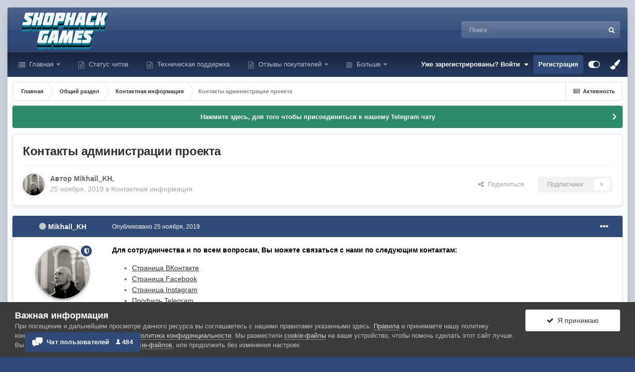

--- FILE ---
content_type: text/html;charset=UTF-8
request_url: https://shophackgames.ru/topic/84-kontakty-administracii-proekta/
body_size: 29999
content:
<!DOCTYPE html>
<html id="focus" lang="ru-RU" dir="ltr" 
data-focus-guest
data-focus-group-id='2'
data-focus-theme-id='9'

data-focus-navigation='dropdown'

data-focus-bg='9'




data-focus-scheme='light'

data-focus-cookie='9'

data-focus-userlinks='radius cta'
data-focus-post='margin'
data-focus-post-header='background offset'
data-focus-post-controls='transparent buttons'
data-focus-blocks='pages'
data-focus-ui="no-picker-mobile new-badge guest-alert"

data-focus-color-picker>
	<head>
      <script src="//code.jivo.ru/widget/moKThSJzrM" async></script>
      <meta name="yandex-verification" content="267ac08ba17abee1">
		<meta charset="utf-8">
		<title>Контакты администрации проекта - Форум приватных читов ShopHackGames - Читы Warface, CS:GO, Fortnite, Pubg, Battlefield, DayZ и другие игры</title>
	
	
		<link rel="icon" type="image/png" href="https://shophackgames.ru/uploads/favicons/favicon-16x16.png?v=11c4f71be6" sizes="16x16"><link rel="icon" type="image/png" href="https://shophackgames.ru/uploads/favicons/favicon-32x32.png?v=11c4f71be6" sizes="32x32"><link rel="icon" type="image/png" href="https://shophackgames.ru/uploads/favicons/favicon-96x96.png?v=11c4f71be6" sizes="96x96"><link rel="icon" type="image/png" href="https://shophackgames.ru/uploads/favicons/android-chrome-192x192.png?v=11c4f71be6" sizes="192x192"><link rel="apple-touch-icon" sizes="57x57" href="https://shophackgames.ru/uploads/favicons/apple-touch-icon-57x57.png?v=11c4f71be6"><link rel="apple-touch-icon" sizes="60x60" href="https://shophackgames.ru/uploads/favicons/apple-touch-icon-60x60.png?v=11c4f71be6"><link rel="apple-touch-icon" sizes="72x72" href="https://shophackgames.ru/uploads/favicons/apple-touch-icon-72x72.png?v=11c4f71be6"><link rel="apple-touch-icon" sizes="76x76" href="https://shophackgames.ru/uploads/favicons/apple-touch-icon-76x76.png?v=11c4f71be6"><link rel="apple-touch-icon" sizes="114x114" href="https://shophackgames.ru/uploads/favicons/apple-touch-icon-114x114.png?v=11c4f71be6"><link rel="apple-touch-icon" sizes="120x120" href="https://shophackgames.ru/uploads/favicons/apple-touch-icon-120x120.png?v=11c4f71be6"><link rel="apple-touch-icon" sizes="144x144" href="https://shophackgames.ru/uploads/favicons/apple-touch-icon-144x144.png?v=11c4f71be6"><link rel="apple-touch-icon" sizes="152x152" href="https://shophackgames.ru/uploads/favicons/apple-touch-icon-152x152.png?v=11c4f71be6"><link rel="apple-touch-icon" sizes="180x180" href="https://shophackgames.ru/uploads/favicons/apple-touch-icon-180x180.png?v=11c4f71be6"><link rel="apple-touch-icon" sizes="180x180" href="https://shophackgames.ru/uploads/favicons/apple-touch-icon.png?v=11c4f71be6"><link rel="apple-touch-icon" sizes="180x180" href="https://shophackgames.ru/uploads/favicons/apple-touch-icon-precomposed.png?v=11c4f71be6"><meta name="msapplication-TileImage" content="https://shophackgames.ru/uploads/favicons/mstile-144x144.png?v=11c4f71be6"><meta name="msapplication-TileImage" content="https://shophackgames.ru/uploads/favicons/mstile-150x150.png?v=11c4f71be6"><meta name="msapplication-TileImage" content="https://shophackgames.ru/uploads/favicons/mstile-310x150.png?v=11c4f71be6"><meta name="msapplication-TileImage" content="https://shophackgames.ru/uploads/favicons/mstile-310x310.png?v=11c4f71be6"><meta name="msapplication-TileImage" content="https://shophackgames.ru/uploads/favicons/mstile-70x70.png?v=11c4f71be6"><link rel='manifest' href='https://shophackgames.ru/uploads/favicons/manifest.json'><meta name='theme-color' content='#3c6994'><meta name='msapplication-config' content='https://shophackgames.ru/uploads/favicons/browserconfig.xml'><meta name='msapplication-TileColor' content='#2d89ef'>
	

		
			<!-- Global site tag (gtag.js) - Google Analytics -->
<script async src="https://www.googletagmanager.com/gtag/js?id=UA-126742715-1"></script>
<script>
  window.dataLayer = window.dataLayer || [];
  function gtag(){dataLayer.push(arguments);}
  gtag('js', new Date());

  gtag('config', 'UA-126742715-1');
</script>
		
		
		
		

	<meta name="viewport" content="width=device-width, initial-scale=1">


	
	


	<meta name="twitter:card" content="summary" />



	
		
			
				<meta property="og:title" content="Контакты администрации проекта">
			
		
	

	
		
			
				<meta property="og:type" content="object">
			
		
	

	
		
			
				<meta property="og:url" content="https://shophackgames.ru/topic/84-kontakty-administracii-proekta/">
			
		
	

	
		
			
				<meta name="description" content="Мы ценим каждого игрока и обещаем оперативное взаимодействие. Нужна помощь или появились вопросы? Просто свяжитесь с нами – Ваше мнение важно для нас. Раздел Контакты администрации проекта – это вход в мир приватных читов, где мы всегда открыты для Вас, помогая Вам добиться великолепных игровых достижений.">
			
		
	

	
		
			
				<meta property="og:description" content="Мы ценим Ваше внимание и обеспечиваем оперативную обратную связь. Нужна помощь или есть предложения? Смело свяжитесь с нами – Ваше мнение для нас ценно. Раздел Контакты администрации проекта – это мостик в мир приватных читов, где мы готовы Вас поддержать на пути к ярким игровым достижениям.">
			
		
	

	
		
			
				<meta property="og:updated_time" content="2019-11-25T11:08:25Z">
			
		
	

	
		
			
				<meta property="og:site_name" content="Контакты администрации проекта - Форум приватных читов ShopHackGames - Читы Warface, CS:GO, Fortnite, Pubg, Battlefield, DayZ и другие игры">
			
		
	

	
		
			
				<meta property="og:locale" content="ru_RU">
			
		
	

	
		
			
				<meta name="keywords" content="читы на pubg lite, pubg, чит на pubg lite, пубг, читы, pubg lite читы, пубг лайт читы, читы на пубг лайт, чит на пубг лайт, пубг лайт, чит пабг лайт, pubg lite чит, чит для pubg lite, чит, аим, чит для пубг лайт, чит pubg lite, пабг лайт чит, читы для pubg lite, купить чит на пабг лайт, приватный чит на pubg lite, чит пабг мобайл, пубг, чит пубг на телефон, чит на пубг мобайл, читы на пубг мобайл, чит на pubg mobile, читы для pubg mobile, чит pubg mobile, читы на pubg mobile, чит, чит на пабг мобайл, читы, читы для пубг, pubg mobile читы, читы на пабг мобайл, пубг мобайл читы, пубг мобайл, читы pubg mobile, вх, моды пабг, мод пубг, читы на игру pubg mobile, pubg mobile чит, новый чит на пубг мобайл, pubg, пубг, пабг, читы, pubg mobile, чит, cheat, аим, вх, чит пабг мобайл, пубг мобайл, soft, моды пабг, мод пубг, читы пубг, читы на пубг лайт, cheats hack, пубг лайт, pubg lite читы, pubg lite, пубг лайт читы, чит pubg mobile, чит пубг на телефон, читы на pubg lite, чит пабг лайт, чит pubg lite, pubg читы, макросы пабг, мод пабг, читы на пубг мобайл, читы pubg, купить чит на пабг лайт, чит на pubg lite, pubg lite чит, чит для pubg lite, чит на pubg mobile, читы пабг, чит пубг мобайл, чит для пубг лайт, чит на пубг лайт, читы для pubg lite, pubg lite hack, чит pubg, пабг чит, аим пубг лайт, пабг лайт чит, пубг читы, erokez, приватный чит пабг, софт пубг лайт, чит playerunknown’s battlegrounds, battlegrounds, чит пубг, читы на pubg mobile, приватный чит пубг, читы на пубг, emulator, читы на игру pubg mobile, pubg mobile читы, мобайл, чит на пубг мобайл, erokez pubg, читы на пабг мобайл, пубг мобайл без бана, эмулятор, чит пубг лайт, android, пубг мобайл читы, читы на pubg, приватный чит pubg, пабг мобайл, моды пубг, новый чит на пубг, чит на пабг мобайл, пубг чит, читы playerunknown’s battlegrounds, читер в пабг, pubg mobile чит, чит для pubg, читы для pubg mobile, читы для пубг мобайл, чит на телефон пубг мобайл, новый чит на пубг мобайл, мод pubg, читы для пубг, приватный чит пубг, читы для warface, читы варфейс, читы без бана, крымский, варфейс читы, антиотдача для варфейс, аимбот для варфейс, чит для варфейс, аим варфейсскачать бесплатно читы варфейс, чит, скачать читы для варфейс, читы, есп для варфейс, аим, беспалевный чит для варфейс, скачать чит для варфейс, аимбот варфэйс, лучший чит для варфейс, рабочий чит для варфейс, читы на варфейс, читы warface, мортид, читы без бана варфейс, скачать читы, новый чит варфейс, aim for warface, фаст аим для варфейс, чит для warface, проверка магазина, читы для варфейс, apex legends aimbot, apex legends hack, чит на apex legends, apex legends cheat, apex legends cheats, читы на apex legends, чит на апекс, чит на апекс легендс, аим на апекс легенд, аим на apex legends, приватный чит на apex legends, чит на апекс легенд аим, купить чит на apex legends, чит на апекс легенд, читы на apex legends аим, чит на apex legends вх, чит на apex legends скачать, чит на апекс легенд вх, чит на апекс легендc, чит на apex legends яндекс диск, apex legends wallhack, вх на apex legends, apex legends hack pc, вх на апекс легенд, apex, apex hack, apex legends cheater, чит апекс, лучшие читы apex legends, чит для battlefield 1, читы battlefield, battlefield 1 читы, battlefield v hack, чит на battlefield v, battlefield 5 aimbot, bf5 cheat, battlefield 5 esp, чит на бателфилд 5, battlefield v hack 2019, батлфилд 5 читы, чит для battlefield 5, аим на бателфилд 5, чит на battlefield 5 вх, bf5 hack, приватный чит для battlefield 1, читы для battlefield 1, bfv esp, battlefield 1 aim, bfv hack, читы на battlefield 1, bf5 esp, battlefield 1 wh, чит для battlefield 3, bf1 hack, battlefield 1 хак, battlefield 1 cheat, чит на battlefield 1, battlefield 5 esp hack, чит для battlefiled 4, чит на battlefield 5 огненный шторм, читы на battlefield 4, cheat for battlefield 4, battlefield 5 читы, bfv cheat, bf5 читы, чит на battlefield 4, аим на battlefield 5, читы для бф5, battlefield v aim, battlefield 5 hack, вх на бателфилд 5, чит на battlefield 5 аим, чит на battlefield 5, arma 3 private hack, arma 3 esp hack 2019, arma 3 hack 2019, arma 3 esp hack, чит арма 3, игры, arma 3 wh, arma 3 cheats, чит на арму, чит для арма 3, undetected, hack, arma 3 esp, приватный чит на arma 3, приватный чит для arma 3, arma 3 exile, бесплатный чит на арма 3, чит, приватный чит arma 3, бесплатный чит на arma 3, arma 3 hack free, читы на арму 3, arma 3 чит на бессмертие, читы на арма 3 алтис лайф, 2020, чит меню арма 3, читы arma 3, armored warfare читы 2019, читы armored warfare, aw читы, armored warfare читы, читы для armored warfare, чит запрет стрельбы противника armored warfare, чит armored warfare, баги armored warfare, читы на танки, моды armored farare, читы на золото в мир танках, читы armored, cff-team, читы aw, рабочие читы в aw, читы в ав, читы на игру armored warfare, читы для aw, hack for armored warfare, читы в armored warfare, читы для ав, black desert hack, читы бдо, чит на black desert, black desert cheat, бдо читы, cheat bdo, hack bdo, bdo cheat, black desert читы, читы бдо 2019, black desert online hack, black desert silver cheat, чит для black desert, читы black desert, блек дезерт хак, чит для бдо, читеры в bdo, читы для blackdesert, читы для блек дезерт, читы для бдо, бдо чит, bdo чит, black desert читеры, читы bdo, black desert online cheat, black desert online hacks, black desert hacking, bdo hack, bdo hacks, black squad cheat, black squad hack, black squad читы, black squad cheats, читы на black squad, чит на black squad, black squad esp, читы на блек сквад, чит для black squad, читы black squad, читы для black squad, black squad aimbot, blacksquad hack, black squad undetected hack, black squad hack 2020, чит на блек сквад, black squad чит, блек сквад читы, читы для блек сквад, blacksquad cheat, blacksquad undetected hack, чит для блек сквад, black squad обзор чита, black squad читы на деньги, скачать читы на black squad, black squad читер, black squad аим вх, black squad private hack, есп блек сквад, black squad приватные читы, black squad читы 2020, софт для black squad, рабочий чит на black squad, блек сквад вх, hack for black squad, читы блек сквад, аим black squad, читы для black squad steam, читы на блэк сквад, читы на игру black squad, скачать читы black squad, black squad чит на деньги, black squad aim, black squad wallhacks, макросы для игры black squad, калибр читы, читы для калибр, читы на игру калибр, caliber cheats, читеры в калибре, читы на калибр бесплатно, читы калибр, читы на калибр скачать, читы на калибр, калибр читы скачать, читы на калибр 2020, калибр макросы, читы калибр скачать, читы в калибр, скачать читы на caliber, приватный чит на калибр, калибр игра читы, калибр игра 2019 читы, caliber читы, читы калибр гайд, аим и вх калибр, читеры калибр, вх для калибр, калибр читер, макросы для калибр, аим для калибр, читер калибр, аим и вх для калибр, аим калибр, вх калибр, читы на калибр 2019, caliburn pod hack, читы на калибр 2019, читы на калибр скачать, скачать читы на кс го, читы на кс го, скачать чит на кс го, читы кс го скачать, читы кс го, читы для кс го, скачать чит кс го, чит на кс го 2020, читы кс го 2020, читы csgo, чит для кс го, чит на кс го, патруль cs:go, читер в кс го, кс чит, чит кс го 2020, читер кс го, читы в cs:go, читы на кс, читер с вх, приватный чит на кс го, читы dayz, dayz standalone чит, чит на dayz standalone, dayz читы 2019, читы дейзи стандалоне, чит купить на дейз, приватные читы дейз купить чит дейз, dayz standalone читы, читы дейз, dayz читы на лут, приватный чит dayz standalone, читы dayz standalone, dayz sa чит, чит для dayz : standalone, купить чит на дейз, приватный чит для dayz : standalone, dayz standalone читы на лут, читы для dayz standalone, купить чит для dayz : standalone, чит для dayz, приватные читы dayz, чит для dayz standalone, читы на dayz standalone, чит дейз, чит на dayz, читы на дейз са, читеры в dayz standalone, чит для day z stendelone, dayz standalone чит на телепорт, dayz standalone чит карта, dayz читы 2017, dayz читы 2018, читы для dayz, cff-team, deceit читы, deceit cheats, deceit hack, чит на десейт, deceit cheat, чит на deceit, чит для deceit, читы deceit, hack deceit, читы на deceit, cff-team, приватный чит для deceit, deceit чит, deceit читеры, купить читы на deceit, читы для deceit, deceit cheats free, deceit читы 2019, баги deceit, читы на deceit, приватные читы deceit, deceit walk hack, десит читы, deceit cheat 2019, приватные читы для deceit, deceit hackers, читы десит, baunticheats deceit, deceit hack 2019, escape from tarkov читы, eft читы, тарков читы, читы на тарков, eft hack, tarkov читы, читы для таркова, чит для tarkov, читы на побег из таркова, читы на тарков купить, eft приватный чит, приватные читы escape from tarkov, чит для escape from tarkov, эскейп фром тарков читы, читы для эскейп фром тарков, читы на фром тарков, tarkov esp, купить читы тарков, from tarkov hack, ефт чит, escape from tarkov hack, escape from tarkov cheats, читы тарков, чит на тарков, побег из таркова читы для збт купить, чит на eft, tarkov cheats, тарков читы 2019, tarkov cheats 2019, escape from tarkov чит, читы на escape from tarkov, eft чит, приватный чит escape from tarkov, escape from tarkov esp, чит escape from tarkov, чит для таркова, приватные читы тарков, escape from tarkov hacks, escape from tarkov aimbot, eft hack 2020, чит тарков, побег из таркова читы, eft aimbot, чит на побег из таркова, escape from tarkov читы купить, escape from tarkov читы 2020, escape from tarkov cheat, читы на eft, чит на escape from tarkov, читы ескейп фром тарков, читы фортнайт, фортнайт читы, fortnite cheats, чит на fortnite, fortnite читы, чит на фортнайт, читы на фортнайт, fortnite aimbot, fortnite чит, где купить читы для фортнайт, читы на fortnite, фортнайт читы 2019, читы для фортнайт 2019, чит fortnite 2019, fortnite cheats 2019, купить читы на fortnite, fortnite бесплатный чит, читы на fortnite 2019, читы для fortnite бесплатно, фортнайт читы 2020, читы в фортнайт, фортнайт читы бесплатно, чит на игру fortnite, читы на фортнайт 2020, чит для fortnite, читы на игру fortnite, fortnite hack aimbot, чит на фортнайт 2018, читы на фортнайт бесплатно, читы фортнайт на в баксы, безпалевный аим для фортнайт, чит для фортнайт без вирусов, чит аим и вх на фортнайт, читы для фортнайт бесплатно, аим и вх для фортнайт, чит для fortnite яндекс диск, играю с читами фортнайт, читы для фортнайт 9 сезон, настоящие читы для фортнайт, чит для miscreated, приватный чит для miscreated, miscreated esp, miscreated cheat, miscreated aimbot, читы для мискреатед, shophackgames.ru, читы miscreated, miscreated читы, hunt showdown, hunt showdown читы, hunt showdown steam, хант шоудаун прохождение, баги hunt showdown, hunt showdown лучшее оружие, hunt showdown новый убийца pubg, играет с читами, rust чит, чит для rust, чит для раст, читы раст, rust читы, читы для раста, купить чит rust, читы на раст, раст новый чит, раст аим, чит на rust, чит на раст, новый раст читы, новый раст чит, раст вх, читы rust, читер в расте, rust hack, чит для раста, чит раст, чит макросы rust, приватный чит rust experimental, rust legacy читы, новый чит раст, выживание с читом в rust, чит rust, раст чит, раст читы, rust cheat, cheat rust, купить чит на раст, рабочий чит на раст, читер с вх раст, читерим в раст, aim в расте, читы для раст купить, rust undetected hack, rust читы купить, rainbow six siege hack, rainbow six siege cheat, чит на rainbow six siege, чит на радугу, rainbow six siege читы, чит для rainbow six : siege, радуга читы, читы сидж, rainbow six siege esp, чит rainbow six siege, rainbow six siege приватный чит, читы на радугу 6 siege читы, чит r6s, чит сидж, сидж чит, читы на rainbow six siege, rainbow six siege hacks, читы siege, бесплатный чит на rainbow six siege, rainbow six siege aimbot, r6s читы, aim rainbow six siege, rainbow six siege cheats, r6 hack, rainbow six cheat, rainbow six siege hackers, приватный чит для rainbow six : siege, читы rainbow six : siege, сидж читы, чит siege, читы на r6, читы на r6s, читер в rainbow six siege, читы на радугу, rainbow six siege читы 2020, чит на rainbow six, rainbow six siege hack 2020, r6s hacks, r6s hack, ring of elysium читы, ring of elysium hack, ring of elysium cheat, ring of elysium wallhack, чит на ring of elysium, читы для roe, чит на ринг оф элизиум, roe hack, читы на ring of elysium, чит на ring of elysium steam, читы для ring of elysium, ring of elysium esp, roe aimbot, ring of elysium aimbot, читы roe, чит для ring of elysium, чит на ринг оф элизиум стим, чит на ринг оф элизиум вх, ring of elysium hile, ринг оф элизиум читы, чит на рое, ring of elysium esp hack, читы на roe, roe читы, чит на ring of elysium steam 2018, читы в roe, чит на ринг оф элизиум стим 2018, чит на ринг оф элизиум 2018, roe cheat, читы roe игра, roe esp, приватные читы на ринг оф элизиум, ринг оф элизиум приватный чит, ринг оф элизиум приватные читы, прватный чит на ринг оф элизиум, читы ring of elysium, ring of elysium приватный чит, roe garena, ring of elysium hack free, обзор на чит для ring of elysium, приватный чит ring of elysium, ring of elysium стрим, ring of elysium trailer, читы roe за 5 минут, читы roe зомби, читы roe гайд, читы roe бесплатно, ring of elysium читы 2020, ring of elysium hack 2020, ring of elysium приватные читы, чит на рое от кфф, baunticheats hack, cff hack, survarium читы, приватные читы на survarium, сурвраиум читы, читы сурвариум, survarium чит, читы на survarium, читы на сурвариум, stalker online читы, szone online читы, чит сталкер онлайн бесплатно, сталкер онлайн читы, stalker online читы скачать, скачать чит сталкер онлайн, сзон онлайн читы, читы на сталкер онлайн бесплатно, сталкер онлайн читы 2019 бесплатно, сталкер онлайн купить читы, чит на сталкер онлайн, я стал читером в stalker online, читы в сталкер возможны, читы в stalker, cheat stalker online, читы сталкер, чит сталкер онлайн, stalker читы, читы на sota, чит для сталкер онлайн, чит для stalker online, war thunder читы, чит на war thunder, читы war thunder, чит на бессмертие warthunder, читы warthunder, читы вар тандер вх, читы на вар тандер 2018 аим, вар тандер читы моды, чит мод вар тандер, читеры вартандер, вх вартандер, скачать читы вартандер, читы вартандер, вар тандер читы на орлы скачать, читы на вар тандер на золото, читы вар тандер аим, читы для вар тандер 2018, чит для вар тандер 2018, бесплатный чит вар тандер, читы на вар тандер на орлов, чит на вар тандер на золото, бесплатные читы для вар тандер, чит на вар тандер на орлы, аимбот вартандер, аим вартандер, читеры war thunder, читер в вар тандер, war thunder читер, чит на вар тандер, читы на вар тандер, читер вар тандер, чит на вар тандр, чит патруль war thunder, war thunder чит, чит вартандер">
			
		
	


	
		<link rel="canonical" href="https://shophackgames.ru/topic/84-kontakty-administracii-proekta/" />
	




<link rel="manifest" href="https://shophackgames.ru/manifest.webmanifest/">
<meta name="msapplication-config" content="https://shophackgames.ru/browserconfig.xml/">
<meta name="msapplication-starturl" content="/">
<meta name="application-name" content="Форум приватных читов ShopHackGames - Читы Warface, CS:GO, Fortnite, Pubg, Battlefield, DayZ и другие игры">
<meta name="apple-mobile-web-app-title" content="Форум приватных читов ShopHackGames - Читы Warface, CS:GO, Fortnite, Pubg, Battlefield, DayZ и другие игры">

	<meta name="theme-color" content="#333333">










<link rel="preload" href="//shophackgames.ru/applications/core/interface/font/fontawesome-webfont.woff2?v=4.7.0" as="font" crossorigin="anonymous">
		




	<link rel='stylesheet' href='https://shophackgames.ru/uploads/css_built_9/341e4a57816af3ba440d891ca87450ff_framework.css?v=4e52a1ea3c1767771927' media='all'>

	<link rel='stylesheet' href='https://shophackgames.ru/uploads/css_built_9/05e81b71abe4f22d6eb8d1a929494829_responsive.css?v=4e52a1ea3c1767771927' media='all'>

	<link rel='stylesheet' href='https://shophackgames.ru/uploads/css_built_9/20446cf2d164adcc029377cb04d43d17_flags.css?v=4e52a1ea3c1767771927' media='all'>

	<link rel='stylesheet' href='https://shophackgames.ru/uploads/css_built_9/90eb5adf50a8c640f633d47fd7eb1778_core.css?v=4e52a1ea3c1767771927' media='all'>

	<link rel='stylesheet' href='https://shophackgames.ru/uploads/css_built_9/5a0da001ccc2200dc5625c3f3934497d_core_responsive.css?v=4e52a1ea3c1767771927' media='all'>

	<link rel='stylesheet' href='https://shophackgames.ru/uploads/css_built_9/62e269ced0fdab7e30e026f1d30ae516_forums.css?v=4e52a1ea3c1767771927' media='all'>

	<link rel='stylesheet' href='https://shophackgames.ru/uploads/css_built_9/76e62c573090645fb99a15a363d8620e_forums_responsive.css?v=4e52a1ea3c1767771927' media='all'>

	<link rel='stylesheet' href='https://shophackgames.ru/uploads/css_built_9/ebdea0c6a7dab6d37900b9190d3ac77b_topics.css?v=4e52a1ea3c1767771927' media='all'>





<link rel='stylesheet' href='https://shophackgames.ru/uploads/css_built_9/258adbb6e4f3e83cd3b355f84e3fa002_custom.css?v=4e52a1ea3c1767771927' media='all'>




		
<script type='text/javascript'>
var focusHtml = document.getElementById('focus');
var cookieId = focusHtml.getAttribute('data-focus-cookie');

//	['setting-name', enabled-by-default, has-toggle]
var focusSettings = [
	
  ['sticky-header', 0, 1],
	['mobile-footer', 1, 1],
	['fluid', 1, 1],
	['larger-font-size', 0, 1],
	['sticky-author-panel', 0, 1],
	['sticky-sidebar', 0, 1],
	['flip-sidebar', 0, 1],
	
	
]; 
for(var i = 0; i < focusSettings.length; i++) {
	var settingName = focusSettings[i][0];
	var isDefault = focusSettings[i][1];
	var allowToggle = focusSettings[i][2];
	if(allowToggle){
		var choice = localStorage.getItem(settingName);
		if( (choice === '1') || (!choice && (isDefault)) ){
			focusHtml.classList.add('enable--' + settingName + '');
		}
	} else if(isDefault){
		focusHtml.classList.add('enable--' + settingName + '');
	}
}


</script>

<script>

var cookieColorChoiceRGB = localStorage.getItem('elegantColorRGB');
if(cookieColorChoiceRGB){
	document.documentElement.style.setProperty('--color-picker', cookieColorChoiceRGB);
}

</script>
		
		
		

		
 
	</head>
	<body class="ipsApp ipsApp_front ipsJS_none ipsClearfix" data-controller="core.front.core.app"  data-message=""  data-pageapp="forums" data-pagelocation="front" data-pagemodule="forums" data-pagecontroller="topic" data-pageid="84"  >
		
		<a href="#ipsLayout_mainArea" class="ipsHide" title="Перейти к основному содержанию на этой странице" accesskey="m">Перейти к содержанию</a>
		
			
<ul id='elMobileNav' class='ipsResponsive_hideDesktop' data-controller='core.front.core.mobileNav'>
	
		
			
			
				
				
			
				
					<li id='elMobileBreadcrumb'>
						<a href='https://shophackgames.ru/forum/57-kontaktnaja-informacija/'>
							<span>Контактная информация</span>
						</a>
					</li>
				
				
			
				
				
			
		
	
  
	<li class='elMobileNav__home'>
		<a href='https://shophackgames.ru/'><i class="fa fa-home" aria-hidden="true"></i></a>
	</li>
	
	
	<li >
		<a data-action="defaultStream" href='https://shophackgames.ru/discover/'><i class="fa fa-newspaper-o" aria-hidden="true"></i></a>
	</li>

	

	
		<li class='ipsJS_show'>
			<a href='https://shophackgames.ru/search/' data-class='display--focus-mobile-search'><i class='fa fa-search'></i></a>
		</li>
	

	
<li data-focus-editor>
	<a href='#'>
		<i class='fa fa-toggle-on'></i>
	</a>
</li>
<li data-focus-toggle-theme>
	<a href='#'>
		<i class='fa'></i>
	</a>
</li>
<li data-focus-toggle-color-picker>
	<a href='#'>
		<i class="fa fa-paint-brush" aria-hidden="true"></i>
	</a>
	<input type='color' value='#2f4979' class="focus-color-picker" list="focusColorPickerList" />
</li>
  	
	<li data-ipsDrawer data-ipsDrawer-drawerElem='#elMobileDrawer'>
		<a href='#'>
			
			
				
			
			
			
			<i class='fa fa-navicon'></i>
		</a>
	</li>
</ul>
			
<div class='focus-mobile-search'>
	<div class='focus-mobile-search__close' data-class='display--focus-mobile-search'><i class="fa fa-times" aria-hidden="true"></i></div>
</div>
			<div class="ipsLayout_container">
<div class="focus-wrap">
				<div id="ipsLayout_header">
					<header class="focus-header">
						<div class="ipsLayout_container">
							<div class="focus-header-align">
								
<a class='focus-logo' href='https://shophackgames.ru/' accesskey='1'>
	
		
		<span class='focus-logo__image'>
			<img src="https://shophackgames.ru/uploads/monthly_2021_12/748810052_image.png.551a82f97a9b0905ce3cafae6ae91b93(1).png.ec44db1b0055de7298061b12c7cd16f8.png" alt='Форум приватных читов ShopHackGames - Читы Warface, CS:GO, Fortnite, Pubg, Battlefield, DayZ и другие игры'>
		</span>
		
			<!-- <span class='focus-logo__text'>
				<span class='focus-logo__name'>Elegant</span>
				
			</span> -->
		
	
</a>
								
									<div class="focus-search"></div>
								
							</div>
						</div>
					</header>
				</div>
				<div class="ipsLayout_container ipsResponsive_showDesktop focus-sticky-header">
					<div class="focus-nav-bar">
						<div class="ipsLayout_container ipsFlex ipsFlex-jc:between ipsFlex-ai:center">
							<div class="focus-nav">

	<nav  class=' ipsResponsive_showDesktop'>
		<div class='ipsNavBar_primary ipsNavBar_primary--loading ipsLayout_container '>
			<ul data-role="primaryNavBar" class='ipsClearfix'>
				


	
		
		
		<li  id='elNavSecondary_1' data-role="navBarItem" data-navApp="core" data-navExt="CustomItem">
			
			
				<a href="https://shophackgames.ru"  data-navItem-id="1" >
					Главная<span class='ipsNavBar_active__identifier'></span>
				</a>
			
			
				<ul class='ipsNavBar_secondary ipsHide' data-role='secondaryNavBar'>
					


	
		
		
		<li  id='elNavSecondary_26' data-role="navBarItem" data-navApp="core" data-navExt="CustomItem">
			
			
				<a href="https://shophackgames.ru/topic/71-novosti-i-obyavleniya/" target='_blank' rel="noopener" data-navItem-id="26" >
					Новости форума<span class='ipsNavBar_active__identifier'></span>
				</a>
			
			
		</li>
	
	

	
		
		
		<li  id='elNavSecondary_57' data-role="navBarItem" data-navApp="core" data-navExt="CustomItem">
			
			
				<a href="https://shophackgames.ru/forum/106-voprosy-pered-pokupkoy/" target='_blank' rel="noopener" data-navItem-id="57" >
					Вопросы перед покупкой<span class='ipsNavBar_active__identifier'></span>
				</a>
			
			
		</li>
	
	

	
		
		
		<li  id='elNavSecondary_36' data-role="navBarItem" data-navApp="core" data-navExt="CustomItem">
			
			
				<a href="https://shophackgames.ru/forum/3-privatnye-chity-dlya-onlayn-igr/" target='_blank' rel="noopener" data-navItem-id="36" >
					Покупка приватных читов<span class='ipsNavBar_active__identifier'></span>
				</a>
			
			
		</li>
	
	

	
		
		
		<li  id='elNavSecondary_37' data-role="navBarItem" data-navApp="core" data-navExt="CustomItem">
			
			
				<a href="https://shophackgames.ru/topic/3-sistemnye-trebovaniya-chitov/" target='_blank' rel="noopener" data-navItem-id="37" >
					Системные требования приватных чито﻿в<span class='ipsNavBar_active__identifier'></span>
				</a>
			
			
		</li>
	
	

	
		
		
		<li  id='elNavSecondary_39' data-role="navBarItem" data-navApp="core" data-navExt="CustomItem">
			
			
				<a href="https://shophackgames.ru/topic/12-spisok-chasto-zadavaemyh-voprosov/" target='_blank' rel="noopener" data-navItem-id="39" >
					Ответы на часто задаваемые вопросы<span class='ipsNavBar_active__identifier'></span>
				</a>
			
			
		</li>
	
	

	
		
		
		<li  id='elNavSecondary_29' data-role="navBarItem" data-navApp="core" data-navExt="CustomItem">
			
			
				<a href="https://shophackgames.ru/topic/7-aktivaciya-klyucha-dlya-teh-kto-hochet-prodlit-podpisku/" target='_blank' rel="noopener" data-navItem-id="29" >
					Инструкция для тех кто желает продлить подписку<span class='ipsNavBar_active__identifier'></span>
				</a>
			
			
		</li>
	
	

	
		
		
		<li  id='elNavSecondary_58' data-role="navBarItem" data-navApp="core" data-navExt="CustomItem">
			
			
				<a href="https://shophackgames.ru/topic/442-instrukcii-dlja-igr-po-ih-zapusku/" target='_blank' rel="noopener" data-navItem-id="58" >
					Инструкции для игр по их запуску<span class='ipsNavBar_active__identifier'></span>
				</a>
			
			
		</li>
	
	

	
		
		
		<li  id='elNavSecondary_23' data-role="navBarItem" data-navApp="core" data-navExt="CustomItem">
			
			
				<a href="https://shophackgames.ru/forum/6-instrukcii-faq/" target='_blank' rel="noopener" data-navItem-id="23" >
					Инструкции & FAQ<span class='ipsNavBar_active__identifier'></span>
				</a>
			
			
		</li>
	
	

					<li class='ipsHide' id='elNavigationMore_1' data-role='navMore'>
						<a href='#' data-ipsMenu data-ipsMenu-appendTo='#elNavigationMore_1' id='elNavigationMore_1_dropdown'>Больше <i class='fa fa-caret-down'></i></a>
						<ul class='ipsHide ipsMenu ipsMenu_auto' id='elNavigationMore_1_dropdown_menu' data-role='moreDropdown'></ul>
					</li>
				</ul>
			
		</li>
	
	

	
		
		
		<li  id='elNavSecondary_49' data-role="navBarItem" data-navApp="core" data-navExt="CustomItem">
			
			
				<a href="https://shophackgames.ru/topic/174-status-chitov/" target='_blank' rel="noopener" data-navItem-id="49" >
					Статус читов<span class='ipsNavBar_active__identifier'></span>
				</a>
			
			
		</li>
	
	

	
		
		
		<li  id='elNavSecondary_56' data-role="navBarItem" data-navApp="core" data-navExt="CustomItem">
			
			
				<a href="https://shophackgames.ru/forum/115-tehnicheskaja-podderzhka/" target='_blank' rel="noopener" data-navItem-id="56" >
					Техническая поддержка<span class='ipsNavBar_active__identifier'></span>
				</a>
			
			
		</li>
	
	

	
		
		
		<li  id='elNavSecondary_19' data-role="navBarItem" data-navApp="core" data-navExt="CustomItem">
			
			
				<a href="https://shophackgames.ru/forum/60-otzyvy/" target='_blank' rel="noopener" data-navItem-id="19" >
					Отзывы покупателей<span class='ipsNavBar_active__identifier'></span>
				</a>
			
			
				<ul class='ipsNavBar_secondary ipsHide' data-role='secondaryNavBar'>
					


	
		
		
		<li  id='elNavSecondary_50' data-role="navBarItem" data-navApp="core" data-navExt="CustomItem">
			
			
				<a href="https://bobi-boba.ru/#!digiseller/reviews" target='_blank' rel="noopener" data-navItem-id="50" >
					DigiSeller<span class='ipsNavBar_active__identifier'></span>
				</a>
			
			
		</li>
	
	

	
		
		
		<li  id='elNavSecondary_42' data-role="navBarItem" data-navApp="core" data-navExt="CustomItem">
			
			
				<a href="https://vk.com/club174791337" target='_blank' rel="noopener" data-navItem-id="42" >
					ВКонтакте<span class='ipsNavBar_active__identifier'></span>
				</a>
			
			
		</li>
	
	

	
		
		
		<li  id='elNavSecondary_45' data-role="navBarItem" data-navApp="core" data-navExt="CustomItem">
			
			
				<a href="https://webmaster.yandex.ru/siteinfo/?host=shophackgames.ru" target='_blank' rel="noopener" data-navItem-id="45" >
					Яндекс<span class='ipsNavBar_active__identifier'></span>
				</a>
			
			
		</li>
	
	

	
		
		
		<li  id='elNavSecondary_41' data-role="navBarItem" data-navApp="core" data-navExt="CustomItem">
			
			
				<a href="https://shophackgames.ru/forum/60-otzyvy/" target='_blank' rel="noopener" data-navItem-id="41" >
					Форум<span class='ipsNavBar_active__identifier'></span>
				</a>
			
			
		</li>
	
	

					<li class='ipsHide' id='elNavigationMore_19' data-role='navMore'>
						<a href='#' data-ipsMenu data-ipsMenu-appendTo='#elNavigationMore_19' id='elNavigationMore_19_dropdown'>Больше <i class='fa fa-caret-down'></i></a>
						<ul class='ipsHide ipsMenu ipsMenu_auto' id='elNavigationMore_19_dropdown_menu' data-role='moreDropdown'></ul>
					</li>
				</ul>
			
		</li>
	
	

	
		
		
		<li  id='elNavSecondary_46' data-role="navBarItem" data-navApp="core" data-navExt="Menu">
			
			
				<a href="#"  data-navItem-id="46" >
					Мы в социальных сетях<span class='ipsNavBar_active__identifier'></span>
				</a>
			
			
				<ul class='ipsNavBar_secondary ipsHide' data-role='secondaryNavBar'>
					


	
		
		
		<li  id='elNavSecondary_55' data-role="navBarItem" data-navApp="core" data-navExt="CustomItem">
			
			
				<a href="https://discord.gg/v7uEPGTHH2" target='_blank' rel="noopener" data-navItem-id="55" >
					Discord канал<span class='ipsNavBar_active__identifier'></span>
				</a>
			
			
		</li>
	
	

	
		
		
		<li  id='elNavSecondary_18' data-role="navBarItem" data-navApp="core" data-navExt="CustomItem">
			
			
				<a href="https://t.me/shophackgames" target='_blank' rel="noopener" data-navItem-id="18" >
					Telegram канал<span class='ipsNavBar_active__identifier'></span>
				</a>
			
			
		</li>
	
	

	
		
		
		<li  id='elNavSecondary_52' data-role="navBarItem" data-navApp="core" data-navExt="CustomItem">
			
			
				<a href="https://t.me/community_shophackgames_ru" target='_blank' rel="noopener" data-navItem-id="52" >
					Чат в Telegram канале<span class='ipsNavBar_active__identifier'></span>
				</a>
			
			
		</li>
	
	

	
		
		
		<li  id='elNavSecondary_53' data-role="navBarItem" data-navApp="core" data-navExt="CustomItem">
			
			
				<a href="https://vk.me/join/AJQ1d33C3xx_yztAqrDF1DPF" target='_blank' rel="noopener" data-navItem-id="53" >
					Беседа ВКонтакте<span class='ipsNavBar_active__identifier'></span>
				</a>
			
			
		</li>
	
	

					<li class='ipsHide' id='elNavigationMore_46' data-role='navMore'>
						<a href='#' data-ipsMenu data-ipsMenu-appendTo='#elNavigationMore_46' id='elNavigationMore_46_dropdown'>Больше <i class='fa fa-caret-down'></i></a>
						<ul class='ipsHide ipsMenu ipsMenu_auto' id='elNavigationMore_46_dropdown_menu' data-role='moreDropdown'></ul>
					</li>
				</ul>
			
		</li>
	
	

	
		
		
		<li  id='elNavSecondary_47' data-role="navBarItem" data-navApp="core" data-navExt="CustomItem">
			
			
				<a href="https://shophackgames.ru/topic/118-pochemu-imenno-my-informaciya-dlya-buduschih-polzovateley/" target='_blank' rel="noopener" data-navItem-id="47" >
					Почему именно мы?<span class='ipsNavBar_active__identifier'></span>
				</a>
			
			
		</li>
	
	

	
		
		
		<li  id='elNavSecondary_48' data-role="navBarItem" data-navApp="core" data-navExt="CustomItem">
			
			
				<a href="https://shophackgames.ru/topic/170-garantii-nashego-servisa/" target='_blank' rel="noopener" data-navItem-id="48" >
					Гарантии нашего сервиса<span class='ipsNavBar_active__identifier'></span>
				</a>
			
			
		</li>
	
	

	
		
		
		<li  id='elNavSecondary_34' data-role="navBarItem" data-navApp="core" data-navExt="CustomItem">
			
			
				<a href="https://shophackgames.ru/topic/84-kontakty-administracii-proekta/" target='_blank' rel="noopener" data-navItem-id="34" >
					Контакты администрации проекта<span class='ipsNavBar_active__identifier'></span>
				</a>
			
			
		</li>
	
	

	
		
		
		<li  id='elNavSecondary_44' data-role="navBarItem" data-navApp="core" data-navExt="CustomItem">
			
			
				<a href="https://shophackgames.ru/topic/88-pravila-foruma-shophackgamesru/" target='_blank' rel="noopener" data-navItem-id="44" >
					Правила сервиса<span class='ipsNavBar_active__identifier'></span>
				</a>
			
			
		</li>
	
	

	
	

	
	

				
				<li class="focus-nav__more focus-nav__more--hidden">
					<a href="#"> Больше <span class='ipsNavBar_active__identifier'></span></a>
					<ul class='ipsNavBar_secondary'></ul>
				</li>
				
			</ul>
			

	<div id="elSearchWrapper">
		<div id='elSearch' data-controller="core.front.core.quickSearch">
			<form accept-charset='utf-8' action='//shophackgames.ru/search/?do=quicksearch' method='post'>
                <input type='search' id='elSearchField' placeholder='Поиск...' name='q' autocomplete='off' aria-label='Поиск'>
                <details class='cSearchFilter'>
                    <summary class='cSearchFilter__text'></summary>
                    <ul class='cSearchFilter__menu'>
                        
                        <li><label><input type="radio" name="type" value="all" ><span class='cSearchFilter__menuText'>Везде</span></label></li>
                        
                            
                                <li><label><input type="radio" name="type" value='contextual_{&quot;type&quot;:&quot;forums_topic&quot;,&quot;nodes&quot;:57}' checked><span class='cSearchFilter__menuText'>Этот форум</span></label></li>
                            
                                <li><label><input type="radio" name="type" value='contextual_{&quot;type&quot;:&quot;forums_topic&quot;,&quot;item&quot;:84}' checked><span class='cSearchFilter__menuText'>Эта тема</span></label></li>
                            
                        
                        
                            <li><label><input type="radio" name="type" value="forums_topic"><span class='cSearchFilter__menuText'>Темы</span></label></li>
                        
                            <li><label><input type="radio" name="type" value="cms_pages_pageitem"><span class='cSearchFilter__menuText'>Страницы</span></label></li>
                        
                            <li><label><input type="radio" name="type" value="core_members"><span class='cSearchFilter__menuText'>Пользователи</span></label></li>
                        
                    </ul>
                </details>
				<button class='cSearchSubmit' type="submit" aria-label='Поиск'><i class="fa fa-search"></i></button>
			</form>
		</div>
	</div>

		</div>
	</nav>
</div>
							
								<div class="focus-user">

	<ul id="elUserNav" class="ipsList_inline cSignedOut ipsResponsive_showDesktop">
		<li id="elSignInLink">
			<a href="https://shophackgames.ru/login/" data-ipsmenu-closeonclick="false" data-ipsmenu id="elUserSignIn">
				Уже зарегистрированы? Войти  <i class="fa fa-caret-down"></i>
			</a>
			
<div id='elUserSignIn_menu' class='ipsMenu ipsMenu_auto ipsHide'>
	<form accept-charset='utf-8' method='post' action='https://shophackgames.ru/login/'>
		<input type="hidden" name="csrfKey" value="47328288d44c0ebfbfa5f5843ad2cf63">
		<input type="hidden" name="ref" value="aHR0cHM6Ly9zaG9waGFja2dhbWVzLnJ1L3RvcGljLzg0LWtvbnRha3R5LWFkbWluaXN0cmFjaWktcHJvZWt0YS8=">
		<div data-role="loginForm">
			
			
			
				
<div class="ipsPad ipsForm ipsForm_vertical">
	<h4 class="ipsType_sectionHead">Войти</h4>
	<br><br>
	<ul class='ipsList_reset'>
		<li class="ipsFieldRow ipsFieldRow_noLabel ipsFieldRow_fullWidth">
			
			
				<input type="text" placeholder="Отображаемое имя или  email адрес" name="auth" autocomplete="email">
			
		</li>
		<li class="ipsFieldRow ipsFieldRow_noLabel ipsFieldRow_fullWidth">
			<input type="password" placeholder="Пароль" name="password" autocomplete="current-password">
		</li>
		<li class="ipsFieldRow ipsFieldRow_checkbox ipsClearfix">
			<span class="ipsCustomInput">
				<input type="checkbox" name="remember_me" id="remember_me_checkbox" value="1" checked aria-checked="true">
				<span></span>
			</span>
			<div class="ipsFieldRow_content">
				<label class="ipsFieldRow_label" for="remember_me_checkbox">Запомнить</label>
				<span class="ipsFieldRow_desc">Не рекомендуется для компьютеров с общим доступом</span>
			</div>
		</li>
		<li class="ipsFieldRow ipsFieldRow_fullWidth">
			<button type="submit" name="_processLogin" value="usernamepassword" class="ipsButton ipsButton_primary ipsButton_small" id="elSignIn_submit">Войти</button>
			
				<p class="ipsType_right ipsType_small">
					
						<a href='https://shophackgames.ru/lostpassword/' data-ipsDialog data-ipsDialog-title='Забыли пароль?'>
					
					Забыли пароль?</a>
				</p>
			
		</li>
	</ul>
</div>
			
		</div>
	</form>
</div>
		</li>
		
			<li>
				
					<a href="https://shophackgames.ru/register/" data-ipsdialog data-ipsdialog-size="narrow" data-ipsdialog-title="Регистрация"  id="elRegisterButton">Регистрация</a>
				
			</li>
		
		
<li class='elUserNav_sep'></li>
<li class='cUserNav_icon ipsJS_show' data-focus-editor>
	<a href='#' data-ipsTooltip>
		<i class='fa fa-toggle-on'></i>
	</a>
</li>
<li class='cUserNav_icon ipsJS_show' data-focus-toggle-theme>
	<a href='#' data-ipsTooltip>
		<i class='fa'></i>
	</a>
</li>

<li class='cUserNav_icon' data-focus-toggle-color-picker data-ipsTooltip title="Change Color">
	<a href='#'>
		<i class="fa fa-paint-brush" aria-hidden="true"></i>
	</a>
	<input type='color' value='#2f4979' class="focus-color-picker" list="focusColorPickerList" />
	<datalist id="focusColorPickerList">
		<option value='#2f4979'>
		<option value="#004d65">
		<option value="#006547">
		<option value="#3a751d">
		<option value="#856716">
		<option value="#853616">
		<option value="#82191a">
		<option value="#811f4d">
		<option value="#5d116d">
		<option value="#3c4859">
	</datalist>
</li>
	</ul>
</div>
							
						</div>
					</div>
				</div>
		
		<main id="ipsLayout_body" class="ipsLayout_container">
			<div class="focus-content">
				<div class="focus-content-padding">
					<div id="ipsLayout_contentArea">
						<div class="focus-precontent">
							<div class="focus-breadcrumb">
								
<nav class='ipsBreadcrumb ipsBreadcrumb_top ipsFaded_withHover'>
	

	<ul class='ipsList_inline ipsPos_right'>
		
		<li >
			<a data-action="defaultStream" class='ipsType_light '  href='https://shophackgames.ru/discover/'><i class="fa fa-newspaper-o" aria-hidden="true"></i> <span>Активность</span></a>
		</li>
		
	</ul>

	<ul data-role="breadcrumbList">
		<li>
			<a title="Главная" href='https://shophackgames.ru/'>
				<span>Главная <i class='fa fa-angle-right'></i></span>
			</a>
		</li>
		
		
			<li>
				
					<a href='https://shophackgames.ru/forum/13-obshhij-razdel/'>
						<span>Общий раздел <i class='fa fa-angle-right' aria-hidden="true"></i></span>
					</a>
				
			</li>
		
			<li>
				
					<a href='https://shophackgames.ru/forum/57-kontaktnaja-informacija/'>
						<span>Контактная информация <i class='fa fa-angle-right' aria-hidden="true"></i></span>
					</a>
				
			</li>
		
			<li>
				
					Контакты администрации проекта
				
			</li>
		
	</ul>
</nav>
								

							</div>
						</div>
						






						<div id="ipsLayout_contentWrapper">
							
							<div id="ipsLayout_mainArea">
								
								
								
								
								

	


	<div class='cAnnouncementsContent'>
		
		<div class='cAnnouncementContentTop ipsAnnouncement ipsMessage_success ipsType_center'>
            
            <a href='https://t.me/community_shophackgames_ru' target="_blank" rel='noopener'>Нажмите здесь, для того чтобы присоединиться к нашему Telegram чату</a>
            
		</div>
		
	</div>



								



<div class="ipsPageHeader ipsResponsive_pull ipsBox ipsPadding sm:ipsPadding:half ipsMargin_bottom">
		
	
	<div class="ipsFlex ipsFlex-ai:center ipsFlex-fw:wrap ipsGap:4">
		<div class="ipsFlex-flex:11">
			<h1 class="ipsType_pageTitle ipsContained_container">
				

				
				
					<span class="ipsType_break ipsContained">
						<span>Контакты администрации проекта</span>
					</span>
				
			</h1>
			
			
		</div>
		
	</div>
	<hr class="ipsHr">
	<div class="ipsPageHeader__meta ipsFlex ipsFlex-jc:between ipsFlex-ai:center ipsFlex-fw:wrap ipsGap:3">
		<div class="ipsFlex-flex:11">
			<div class="ipsPhotoPanel ipsPhotoPanel_mini ipsPhotoPanel_notPhone ipsClearfix">
				


	<a href="https://shophackgames.ru/profile/1-mikhail_kh/" rel="nofollow" data-ipshover data-ipshover-width="370" data-ipshover-target="https://shophackgames.ru/profile/1-mikhail_kh/?do=hovercard"  class="ipsUserPhoto ipsUserPhoto_mini" title="Перейти в профиль Mikhail_KH">
		

<img src="https://shophackgames.ru/uploads/monthly_2019_09/2.thumb.jpg.58b94fc4a62a336e675e6a8382e029cf.jpg" alt="Mikhail_KH" itemprop="image"> 


	</a>

				<div>
					<p class="ipsType_reset ipsType_blendLinks">
						<span class="ipsType_normal">
						
							<strong>Автор 


<a href='https://shophackgames.ru/profile/1-mikhail_kh/' rel="nofollow" data-ipsHover data-ipsHover-width='370' data-ipsHover-target='https://shophackgames.ru/profile/1-mikhail_kh/?do=hovercard&amp;referrer=https%253A%252F%252Fshophackgames.ru%252Ftopic%252F84-kontakty-administracii-proekta%252F' title="Перейти в профиль Mikhail_KH" class="ipsType_break">Mikhail_KH</a>, </strong><br>
							<span class="ipsType_light"><time datetime='2019-11-25T11:08:25Z' title='25.11.2019 11:08 ' data-short='6 г'>25 ноября, 2019</time> в <a href="https://shophackgames.ru/forum/57-kontaktnaja-informacija/">Контактная информация</a></span>
						
						</span>
					</p>
				</div>
			</div>
		</div>
		
			<div class="ipsFlex-flex:01 ipsResponsive_hidePhone">
				<div class="ipsFlex ipsFlex-ai:center ipsFlex-jc:center ipsGap:3 ipsGap_row:0">
					
						


    <a href='#elShareItem_425335115_menu' id='elShareItem_425335115' data-ipsMenu class='ipsShareButton ipsButton ipsButton_verySmall ipsButton_link ipsButton_link--light'>
        <span><i class='fa fa-share-alt'></i></span> &nbsp;Поделиться
    </a>

    <div class='ipsPadding ipsMenu ipsMenu_auto ipsHide' id='elShareItem_425335115_menu' data-controller="core.front.core.sharelink">
        <ul class='ipsList_inline'>
            
                <li>
<style>
	.cShareLink_telegram {background:transparent;}
	.cShareLink_telegram > i {color: #0088cc;font-size: 28px;}
</style>
<a href="https://t.me/share/url?url=&amp;title=" class="cShareLink cShareLink_telegram" target="_blank" data-role="shareLink" title='Поделиться в Telegram' data-ipsTooltip rel='noopener'>
	<i class="fa fa-telegram"></i>
</a></li>
            
                <li>
<a href="http://twitter.com/share?url=https%3A%2F%2Fshophackgames.ru%2Ftopic%2F84-kontakty-administracii-proekta%2F" class="cShareLink cShareLink_twitter" target="_blank" data-role="shareLink" title='Поделиться в Twitter' data-ipsTooltip rel='nofollow noopener'>
	<i class="fa fa-twitter"></i>
</a></li>
            
                <li>
<a href="https://www.facebook.com/sharer/sharer.php?u=https%3A%2F%2Fshophackgames.ru%2Ftopic%2F84-kontakty-administracii-proekta%2F" class="cShareLink cShareLink_facebook" target="_blank" data-role="shareLink" title='Поделиться в Facebook' data-ipsTooltip rel='noopener nofollow'>
	<i class="fa fa-facebook"></i>
</a></li>
            
        </ul>
        
            <hr class='ipsHr'>
            <button class='ipsHide ipsButton ipsButton_verySmall ipsButton_light ipsButton_fullWidth ipsMargin_top:half' data-controller='core.front.core.webshare' data-role='webShare' data-webShareTitle='Контакты администрации проекта' data-webShareText='Контакты администрации проекта' data-webShareUrl='https://shophackgames.ru/topic/84-kontakty-administracii-proekta/'>Поделиться</button>
        
    </div>

					
					



					

<div data-followApp='forums' data-followArea='topic' data-followID='84' data-controller='core.front.core.followButton'>
	

	<a href='https://shophackgames.ru/login/' rel="nofollow" class="ipsFollow ipsPos_middle ipsButton ipsButton_light ipsButton_verySmall ipsButton_disabled" data-role="followButton" data-ipsTooltip title='Авторизация'>
		<span>Подписчики</span>
		<span class='ipsCommentCount'>0</span>
	</a>

</div>
				</div>
			</div>
					
	</div>
	
	
</div>






<div class="ipsClearfix">
	<ul class="ipsToolList ipsToolList_horizontal ipsClearfix ipsSpacer_both ipsResponsive_hidePhone">
		
		
		
	</ul>
</div>

<div id="comments" data-controller="core.front.core.commentFeed,forums.front.topic.view, core.front.core.ignoredComments" data-autopoll data-baseurl="https://shophackgames.ru/topic/84-kontakty-administracii-proekta/" data-lastpage data-feedid="topic-84" class="cTopic ipsClear ipsSpacer_top">
	
			
	

	

<div data-controller='core.front.core.recommendedComments' data-url='https://shophackgames.ru/topic/84-kontakty-administracii-proekta/?recommended=comments' class='ipsRecommendedComments ipsHide'>
	<div data-role="recommendedComments">
		<h2 class='ipsType_sectionHead ipsType_large ipsType_bold ipsMargin_bottom'>Рекомендуемые сообщения</h2>
		
	</div>
</div>
	
	<div id="elPostFeed" data-role="commentFeed" data-controller="core.front.core.moderation" >
		<form action="https://shophackgames.ru/topic/84-kontakty-administracii-proekta/?csrfKey=47328288d44c0ebfbfa5f5843ad2cf63&amp;do=multimodComment" method="post" data-ipspageaction data-role="moderationTools">
			
			
				

					

					
					



<a id="comment-421"></a>
<article  id="elComment_421" class="cPost ipsBox ipsResponsive_pull  ipsComment  ipsComment_parent ipsClearfix ipsClear ipsColumns ipsColumns_noSpacing ipsColumns_collapsePhone    ">
	

	

	<div class="cAuthorPane_mobile ipsResponsive_showPhone">
		<div class="cAuthorPane_photo">
			<div class="cAuthorPane_photoWrap">
				


	<a href="https://shophackgames.ru/profile/1-mikhail_kh/" rel="nofollow" data-ipshover data-ipshover-width="370" data-ipshover-target="https://shophackgames.ru/profile/1-mikhail_kh/?do=hovercard"  class="ipsUserPhoto ipsUserPhoto_large" title="Перейти в профиль Mikhail_KH">
		


<img class="avatar_round_edge avatar_round_edge_offline avatar_round_indicator_offline_color "  src="https://shophackgames.ru/uploads/monthly_2019_09/2.thumb.jpg.58b94fc4a62a336e675e6a8382e029cf.jpg" alt="Mikhail_KH" itemprop="image"> 



	</a>

				
				<span class="cAuthorPane_badge cAuthorPane_badge--moderator" data-ipstooltip title="Mikhail_KH модератор"></span>
				
				
			</div>
		</div>
		<div class="cAuthorPane_content">
			<h3 class="ipsType_sectionHead cAuthorPane_author ipsType_break ipsType_blendLinks ipsFlex ipsFlex-ai:center">
				


<a href='https://shophackgames.ru/profile/1-mikhail_kh/' rel="nofollow" data-ipsHover data-ipsHover-width='370' data-ipsHover-target='https://shophackgames.ru/profile/1-mikhail_kh/?do=hovercard&amp;referrer=https%253A%252F%252Fshophackgames.ru%252Ftopic%252F84-kontakty-administracii-proekta%252F' title="Перейти в профиль Mikhail_KH" class="ipsType_break"><span style='color:#df0000'>Mikhail_KH</span></a>
			</h3>
			<div class="ipsType_light ipsType_reset">
				<a href="https://shophackgames.ru/topic/84-kontakty-administracii-proekta/?do=findComment&amp;comment=421" rel="nofollow" class="ipsType_blendLinks">Опубликовано <time datetime='2019-11-25T11:08:25Z' title='25.11.2019 11:08 ' data-short='6 г'>25 ноября, 2019</time></a>
				
			</div>
		</div>
	</div>
	<aside class="ipsComment_author cAuthorPane ipsColumn ipsColumn_medium ipsResponsive_hidePhone">
		<h3 class="ipsType_sectionHead cAuthorPane_author ipsType_blendLinks ipsType_break">

<i style="font-size: 16px" class="fa fa-circle ipsOnlineStatus_offline" data-ipstooltip title="Оффлайн"></i> 

<strong>


<a href='https://shophackgames.ru/profile/1-mikhail_kh/' rel="nofollow" data-ipsHover data-ipsHover-width='370' data-ipsHover-target='https://shophackgames.ru/profile/1-mikhail_kh/?do=hovercard&amp;referrer=https%253A%252F%252Fshophackgames.ru%252Ftopic%252F84-kontakty-administracii-proekta%252F' title="Перейти в профиль Mikhail_KH" class="ipsType_break">Mikhail_KH</a></strong>
			
		</h3>
		<ul class="cAuthorPane_info ipsList_reset">
			<li data-role="photo" class="cAuthorPane_photo">
				<div class="cAuthorPane_photoWrap">
					


	<a href="https://shophackgames.ru/profile/1-mikhail_kh/" rel="nofollow" data-ipshover data-ipshover-width="370" data-ipshover-target="https://shophackgames.ru/profile/1-mikhail_kh/?do=hovercard"  class="ipsUserPhoto ipsUserPhoto_large" title="Перейти в профиль Mikhail_KH">
		


<img class="avatar_round_edge avatar_round_edge_offline avatar_round_indicator_offline_color "  src="https://shophackgames.ru/uploads/monthly_2019_09/2.thumb.jpg.58b94fc4a62a336e675e6a8382e029cf.jpg" alt="Mikhail_KH" itemprop="image"> 



	</a>

					
						<span class="cAuthorPane_badge cAuthorPane_badge--moderator" data-ipstooltip title="Mikhail_KH модератор"></span>
					
					
				</div>
			</li>
			
				<li data-role="group"><span style='color:#df0000'>Администратор</span></li>
				
					<li data-role="group-icon"><img src="https://shophackgames.ru/uploads/monthly_2020_01/button_administrator.png.01b52f983efae3f5c512f06f4811fcd9.png" alt="" class="cAuthorGroupIcon"></li>
				
			
			
				<li data-role="stats" class="ipsMargin_top">
					<ul class="ipsList_reset ipsType_light ipsFlex ipsFlex-ai:center ipsFlex-jc:center ipsGap_row:2 cAuthorPane_stats">
						<li>
							
								<a href="https://shophackgames.ru/profile/1-mikhail_kh/content/" rel="nofollow" title="14 259 сообщений" data-ipstooltip class="ipsType_blendLinks">
							
								<i class="fa fa-comment"></i> 14,3 тыс
							
								</a>
							
						</li>
						
					</ul>
				</li>
			
			
				

			
		



<div class="MSI_Block">

    <span class="MSI_BlockContent">
        <a href="https://www.facebook.com/Mikhail193" class=""  target="_blank" title="Facebook: https://www.facebook.com/Mikhail193">
	        <span class="fa-stack fa-lg">
                <i class="fa fa-square-o fa-stack-2x"></i>
                <i class="fa fa-facebook fa-stack-1x "></i>
            </span>
	    </a>
    </span>


    <span class="MSI_BlockContent">
        <a href="https://twitter.com/shophackgames" class=""  target="_blank" title="Twitter: https://twitter.com/shophackgames">
	        <span class="fa-stack fa-lg">
                <i class="fa fa-square-o fa-stack-2x"></i>
                <i class="fa fa-twitter fa-stack-1x "></i>
            </span>
	    </a>
    </span>






    <span class="MSI_BlockContent">
        <a href="https://www.instagram.com/_mikhail_kh_/?hl=ru" class=""  target="_blank" title="Instagram: https://www.instagram.com/_mikhail_kh_/?hl=ru">
	        <span class="fa-stack fa-lg">
                <i class="fa fa-square-o fa-stack-2x"></i>
                <i class="fa fa-instagram fa-stack-1x "></i>
            </span>
	    </a>
    </span>




    <span class="MSI_BlockContent">
        <a href="https://shophackgames.ru/" class=""  target="_blank" title="Website: https://shophackgames.ru/">
	        <span class="fa-stack fa-lg">
                <i class="fa fa-square-o fa-stack-2x"></i>
                <i class="fa fa-globe fa-stack-1x "></i>
            </span>
	    </a>
    </span>




    <span class="MSI_BlockContent">
        <a href="https://vk.com/creator__mikhail" class=""  target="_blank" title="vKontakte: https://vk.com/creator__mikhail">
	        <span class="fa-stack fa-lg">
                <i class="fa fa-square-o fa-stack-2x"></i>
                <i class="fa fa-vk fa-stack-1x "></i>
            </span>
	    </a>
    </span>


    <span class="MSI_BlockContent">
        <a href="https://discord.gg/v7uEPGTHH2" class=""  target="_blank" title="Discord: https://discord.gg/v7uEPGTHH2">
	        <span class="fa-stack fa-lg">
                <i class="fa fa-square-o fa-stack-2x"></i>
                <i class="fa fa-comment-o fa-stack-1x "></i>
            </span>
	    </a>
    </span>












</div>


</ul>
	</aside>
	<div class="ipsColumn ipsColumn_fluid ipsMargin:none">
		

<div id="comment-421_wrap" data-controller="core.front.core.comment" data-commentapp="forums" data-commenttype="forums" data-commentid="421" data-quotedata="{&quot;userid&quot;:1,&quot;username&quot;:&quot;Mikhail_KH&quot;,&quot;timestamp&quot;:1574680105,&quot;contentapp&quot;:&quot;forums&quot;,&quot;contenttype&quot;:&quot;forums&quot;,&quot;contentid&quot;:84,&quot;contentclass&quot;:&quot;forums_Topic&quot;,&quot;contentcommentid&quot;:421}" class="ipsComment_content ipsType_medium">

	<div class="ipsComment_meta ipsType_light ipsFlex ipsFlex-ai:center ipsFlex-jc:between ipsFlex-fd:row-reverse">
		<div class="ipsType_light ipsType_reset ipsType_blendLinks ipsComment_toolWrap">
			<div class="ipsResponsive_hidePhone ipsComment_badges">
				<ul class="ipsList_reset ipsFlex ipsFlex-jc:end ipsFlex-fw:wrap ipsGap:2 ipsGap_row:1">
					
					
					
					
					
				</ul>
			</div>
			<ul class="ipsList_reset ipsComment_tools">
				<li>
					<a href="#elControls_421_menu" class="ipsComment_ellipsis" id="elControls_421" title="Ещё..." data-ipsmenu data-ipsmenu-appendto="#comment-421_wrap"><i class="fa fa-ellipsis-h"></i></a>
					<ul id="elControls_421_menu" class="ipsMenu ipsMenu_narrow ipsHide">
						
						
							<li class="ipsMenu_item"><a href="https://shophackgames.ru/topic/84-kontakty-administracii-proekta/" title="Поделиться сообщением" data-ipsdialog data-ipsdialog-size="narrow" data-ipsdialog-content="#elShareComment_421_menu" data-ipsdialog-title="Поделиться сообщением" id="elSharePost_421" data-role="shareComment">Поделиться</a></li>
						
                        
						
						
						
							
								
							
							
							
							
							
							
						
					</ul>
				</li>
				
			</ul>
		</div>

		<div class="ipsType_reset ipsResponsive_hidePhone">
			<a href="https://shophackgames.ru/topic/84-kontakty-administracii-proekta/?do=findComment&amp;comment=421" rel="nofollow" class="ipsType_blendLinks">Опубликовано <time datetime='2019-11-25T11:08:25Z' title='25.11.2019 11:08 ' data-short='6 г'>25 ноября, 2019</time></a>
			
			<span class="ipsResponsive_hidePhone">
				
				
			</span>
		</div>
	</div>

	

    

	<div class="cPost_contentWrap">
		
		<div data-role="commentContent" class="ipsType_normal ipsType_richText ipsPadding_bottom ipsContained" data-controller="core.front.core.lightboxedImages">
			<p style="background-color:rgb(255,255,255);color:rgb(102,102,102);font-size:14px;">
	<span style="font-family:Verdana, Geneva, sans-serif;"><span style="color:#000000;"><strong><span style="font-size:14px;">Для сотрудничества и по всем вопросам, Вы можете связаться с нами по следующим контактам:</span></strong></span></span>
</p>

<ul style="background-color:rgb(255,255,255);">
	<li style="color:rgb(102,102,102);font-size:14px;">
		<span style="font-size:14px;"><span style="font-family:Verdana, Geneva, sans-serif;"><font color="#000000"><a href="https://vk.com/creator__mikhail" rel="external nofollow">Страница ВКонтакте</a></font></span></span>
	</li>
	<li style="color:rgb(102,102,102);font-size:14px;">
		<span style="font-size:14px;"><span style="font-family:Verdana, Geneva, sans-serif;"><font color="#000000"><a href="https://www.facebook.com/Mikhail193" rel="external nofollow">Страница Facebook</a></font></span></span>
	</li>
	<li style="color:rgb(102,102,102);font-size:14px;">
		<span style="font-family:Verdana, Geneva, sans-serif;"><span style="font-size:14px;"><span style="color:#000000;text-align:left;"><span style="text-align:left;"><a href="https://www.instagram.com/_mikhail_kh_/?hl=ru" rel="external nofollow">Страница Instagram</a></span></span></span></span>
	</li>
	<li style="color:rgb(102,102,102);font-size:14px;">
		<span style="font-size:14px;"><span style="font-family:Verdana, Geneva, sans-serif;"><font color="#000000"><a href="https://t.me/Creator_Mikhail" rel="external nofollow">Профиль Telegram</a></font></span></span>
	</li>
	<li style="color:rgb(102,102,102);font-size:14px;">
		<span style="font-size:14px;"><span style="font-family:Verdana, Geneva, sans-serif;"><font color="#000000">Discord: Mikhail_KH#5710</font></span></span>
	</li>
	<li style="color:rgb(102,102,102);font-size:14px;">
		<span style="font-size:14px;"><span style="font-family:Verdana, Geneva, sans-serif;"><font color="#000000">Email: admin@shophackgames.ru</font></span></span>
	</li>
</ul>

<p style="font-size:14px;text-align:center;">
	<span style="font-size:14px;"><span style="font-family:Verdana, Geneva, sans-serif;"><strong style="background-color:#ffffff;color:#6a6b80;font-size:14px;text-align:center;"><span style="background-color:#ffffff;color:#000000;text-align:left;">____________________________________________________________________________________________________</span></strong></span></span>
</p>

<p style="background-color:rgb(255,255,255);">
	<span style="font-family:Verdana, Geneva, sans-serif;"><span style="font-size:14px;"><font style="color:rgb(0,0,0);font-size:14px;"><b>Если Вам нужна помощь, обратитесь в </b></font><font color="#000000"><b>техническую</b></font><font style="color:rgb(0,0,0);font-size:14px;"><b> поддержку: </b></font></span></span>
</p>

<ul>
	<li>
		<span style="font-family:Verdana, Geneva, sans-serif;"><span style="font-size:14px;"><span style="color:#000000;">Раздел Технической поддержки нашего сайта:</span> <a href="https://shophackgames.ru/forum/115-tehnicheskaja-podderzhka/" rel="">https://clck.ru/JwF3Q</a></span></span>
	</li>
	<li>
		<span style="font-size:14px;"><span style="font-family:Verdana, Geneva, sans-serif;"><font color="#000000">Discord: <a href="https://discord.gg/v7uEPGTHH2" rel="external nofollow">https://discord.gg/v7uEPGTHH2</a></font></span></span>
	</li>
</ul>

<p style="color:rgb(102,102,102);font-size:14px;text-align:center;">
	<span style="font-size:14px;"><span style="font-family:Verdana, Geneva, sans-serif;"><strong style="background-color:#ffffff;color:#6a6b80;font-size:14px;text-align:center;"><span style="background-color:#ffffff;color:#000000;text-align:left;">____________________________________________________________________________________________________</span></strong></span></span>
</p>

<p style="color:rgb(102,102,102);font-size:14px;">
	<span style="color:#000000;"><strong><span style="font-family:Verdana, Geneva, sans-serif;"><span style="font-size:14px;"><span style="background-color:rgb(255,255,255);text-align:left;">Отзывы покупателей</span>:</span></span></strong></span>
</p>

<ul style="background-color:rgb(255,255,255);">
	<li>
		<span style="background-color:#ffffff;color:#000000;font-size:14px;text-align:left;"><span style="font-family:Verdana, Geneva, sans-serif;">Отзывы на площадке</span> </span><span style="font-family:Verdana, Geneva, sans-serif;"><span style="font-size:14px;"><span style="color:#000000;"><span style="background-color:rgb(255,255,255);text-align:left;">ВКонтакте: <a href="https://vk.com/club174791337" rel="external nofollow">смотреть отзывы</a>;</span></span></span></span>
	</li>
	<li>
		<span style="font-family:Verdana, Geneva, sans-serif;"><span style="font-size:14px;"><span style="color:#000000;"><span style="background-color:rgb(255,255,255);text-align:left;">Отзывы на площадке Яндекс: <a href="https://webmaster.yandex.ru/siteinfo/?host=shophackgames.ru" rel="external nofollow">смотреть отзывы</a>;</span></span></span></span>
	</li>
	<li>
		<span style="font-family:Verdana, Geneva, sans-serif;"><span style="font-size:14px;"><span style="background-color:rgb(255,255,255);color:rgb(0,0,0);text-align:left;">Отзывы на площадке DigiSeller: <a href="https://bobi-boba.ru/#!digiseller/reviews" rel="external nofollow">смотреть отзывы</a>;</span></span></span>
	</li>
	<li>
		<span style="font-size:14px;"><span style="font-family:Verdana, Geneva, sans-serif;"><font color="#000000"><span>Раздел "Отзывы покупателей" на нашем сайте</span>: <a href="https://shophackgames.ru/forum/60-otzyvy-pokupateley/" rel="">смотреть отзывы</a>.</font></span></span>
	</li>
</ul>

<p style="text-align:center;">
	<span style="font-size:14px;"><span style="font-family:Verdana, Geneva, sans-serif;"><strong style="background-color:#ffffff;color:#6a6b80;font-size:14px;text-align:center;"><span style="background-color:#ffffff;color:#000000;text-align:left;">____________________________________________________________________________________________________</span></strong></span></span>
</p>

<p>
	<span style="color:#000000;"><strong><span style="font-family:Verdana, Geneva, sans-serif;"><span style="font-size:14px;"><span style="background-color:rgb(255,255,255);text-align:left;">Социальные каналы:</span></span></span></strong></span>
</p>

<ul>
	<li style="background-color:rgb(255,255,255);color:rgb(102,102,102);font-size:14px;">
		<span style="font-family:Verdana, Geneva, sans-serif;"><span style="font-size:14px;"><span style="background-color:rgb(255,255,255);color:rgb(0,0,0);text-align:left;">Общий чат в нашем Discord канале: <a href="https://discord.gg/v7uEPGTHH2" rel="external nofollow">https://discord.gg/v7uEPGTHH2</a>;</span></span></span>
	</li>
	<li style="background-color:rgb(255,255,255);color:rgb(102,102,102);font-size:14px;">
		<span style="font-family:Verdana, Geneva, sans-serif;"><span style="font-size:14px;"><span style="background-color:rgb(255,255,255);color:rgb(0,0,0);text-align:left;">Общий чат в нашем Telegram канале: <a href="https://t.me/community_shophackgames_ru" rel="external nofollow">https://t.me/community_shophackgames_ru</a>;</span></span></span>
	</li>
	<li style="background-color:rgb(255,255,255);color:rgb(102,102,102);font-size:14px;">
		<span style="font-family:Verdana, Geneva, sans-serif;"><span style="font-size:14px;"><span style="background-color:rgb(255,255,255);color:rgb(0,0,0);text-align:left;">Беседа ВКонтакте: <a href="https://vk.me/join/AJQ1d33C3xx_yztAqrDF1DPF" rel="external nofollow">https://vk.me/join/AJQ1d33C3xx_yztAqrDF1DPF</a>.</span></span></span>
	</li>
</ul>

<p style="background-color:rgb(255,255,255);color:rgb(102,102,102);font-size:14px;text-align:center;">
	<span style="font-size:14px;"><span style="font-family:Verdana, Geneva, sans-serif;"><strong style="background-color:#ffffff;color:#6a6b80;font-size:14px;text-align:center;"><span style="background-color:#ffffff;color:#000000;text-align:left;">____________________________________________________________________________________________________</span></strong></span></span>
</p>

<p style="font-size:14px;">
	<span style="color:#000000;"><strong><span style="font-size:14px;"><span style="font-family:Verdana, Geneva, sans-serif;">За обновлениями приватных читов и другими важными новостями нашего сайта следите здесь:</span></span></strong></span>
</p>

<ul style="background-color:rgb(255,255,255);">
	<li style="color:rgb(102,102,102);font-size:14px;">
		<span style="color:#000000;"><span style="font-family:Verdana, Geneva, sans-serif;"><span style="font-size:14px;"><span style="background-color:rgb(255,255,255);text-align:left;">Новости об обновлениях на нашем форуме: <a href="https://clck.ru/MDVYh" rel="external nofollow">https://clck.ru/MDVYh</a>;</span></span></span></span>
	</li>
	<li style="color:rgb(102,102,102);font-size:14px;">
		<span style="font-family:Verdana, Geneva, sans-serif;"><span style="font-size:14px;"><span style="background-color:rgb(255,255,255);color:rgb(0,0,0);text-align:left;">Новости об обновлениях в нашем Telegram канале: <a href="https://t.me/shophackgames" rel="external nofollow">https://t.me/shophackgames</a>;</span></span></span>
	</li>
	<li style="color:rgb(102,102,102);font-size:14px;">
		<span style="font-family:Verdana, Geneva, sans-serif;"><span style="font-size:14px;"><span style="background-color:rgb(255,255,255);color:rgb(0,0,0);text-align:left;">Новости об обновлениях в нашем Discord канале: <a href="https://discord.gg/v7uEPGTHH2" rel="external nofollow">https://discord.gg/v7uEPGTHH2</a>;</span></span></span>
	</li>
	<li style="font-size:14px;">
		<span style="font-size:14px;"><span style="font-family:Verdana, Geneva, sans-serif;"><span style="background-color:rgb(255,255,255);color:rgb(0,0,0);text-align:left;"><span>Инструкция по отслеживанию актуальных новостей: <a href="https://clck.ru/M9GEW" rel="external nofollow">https://clck.ru/M9GEW</a>.</span></span></span></span>
	</li>
</ul>

<p style="background-color:rgb(255,255,255);color:rgb(102,102,102);font-size:14px;text-align:center;">
	<span style="font-size:14px;"><span style="font-family:Verdana, Geneva, sans-serif;"><strong style="background-color:#ffffff;color:#6a6b80;font-size:14px;text-align:center;"><span style="background-color:#ffffff;color:#000000;text-align:left;">____________________________________________________________________________________________________</span></strong></span></span>
</p>

<p style="background-color:rgb(255,255,255);color:rgb(102,102,102);font-size:14px;">
	<span style="font-size:14px;"><span style="font-family:Verdana, Geneva, sans-serif;"><span style="color:#000000;">Все надписи кликабельны, нажмите на надпись, для перехода по ссылке!</span></span></span>
</p>

<ul style="background-color:#ffffff;color:#666666;font-size:14px;">
	<li>
		<span style="font-size:14px;"><span style="font-family:Verdana, Geneva, sans-serif;"><span style="color:#000000;">Если Ваш вопрос технического характера (нужна помощь, не работает программа, ошибки при запуске), постарайтесь максимально подробного описать Вашу проблему, так же прикрепите скриншоты проблемы (если такое возможно);</span></span></span>
	</li>
	<li>
		<span style="font-size:14px;"><span style="font-family:Verdana, Geneva, sans-serif;"><span style="color:#000000;">Если Вам необходима консультация или же ответы на конкретные вопросы, постарайтесь максимально корректно задать Ваш вопрос.</span></span></span>
	</li>
</ul>

<p style="text-align:center;">
	<span style="font-size:14px;"><span style="font-family:Verdana, Geneva, sans-serif;"><strong style="background-color:#ffffff;color:#6a6b80;font-size:14px;text-align:center;"><span style="background-color:#ffffff;color:#000000;text-align:left;">____________________________________________________________________________________________________</span></strong></span></span>
</p>

<p style="text-align:center;">
	<span style="color:#000000;"><span style="font-family:Verdana, Geneva, sans-serif;"><span style="font-size:14px;">ОсОО «НОВАПЭЙ»<br />
	Адрес компании: Кыргызская республика, Бишкек, Свердловский район, ул Киевская 62<br />
	Номер ОГРН: 175671-3301-ООО<br />
	ИНН: 9909710276</span></span></span>
</p>


			
		</div>

		

		
	</div>

	

	



<div class='ipsPadding ipsHide cPostShareMenu' id='elShareComment_421_menu'>
	<h5 class='ipsType_normal ipsType_reset'>Ссылка на комментарий</h5>
	
		
	
	
	<input type='text' value='https://shophackgames.ru/topic/84-kontakty-administracii-proekta/' class='ipsField_fullWidth'>

	
	<h5 class='ipsType_normal ipsType_reset ipsSpacer_top'>Поделиться на другие сайты</h5>
	

	<ul class='ipsList_inline ipsList_noSpacing ipsClearfix' data-controller="core.front.core.sharelink">
		
			<li>
<style>
	.cShareLink_telegram {background:transparent;}
	.cShareLink_telegram > i {color: #0088cc;font-size: 28px;}
</style>
<a href="https://t.me/share/url?url=&amp;title=" class="cShareLink cShareLink_telegram" target="_blank" data-role="shareLink" title='Поделиться в Telegram' data-ipsTooltip rel='noopener'>
	<i class="fa fa-telegram"></i>
</a></li>
		
			<li>
<a href="http://twitter.com/share?url=https%3A%2F%2Fshophackgames.ru%2Ftopic%2F84-kontakty-administracii-proekta%2F%3Fdo%3DfindComment%26comment%3D421" class="cShareLink cShareLink_twitter" target="_blank" data-role="shareLink" title='Поделиться в Twitter' data-ipsTooltip rel='nofollow noopener'>
	<i class="fa fa-twitter"></i>
</a></li>
		
			<li>
<a href="https://www.facebook.com/sharer/sharer.php?u=https%3A%2F%2Fshophackgames.ru%2Ftopic%2F84-kontakty-administracii-proekta%2F%3Fdo%3DfindComment%26comment%3D421" class="cShareLink cShareLink_facebook" target="_blank" data-role="shareLink" title='Поделиться в Facebook' data-ipsTooltip rel='noopener nofollow'>
	<i class="fa fa-facebook"></i>
</a></li>
		
	</ul>


	<hr class='ipsHr'>
	<button class='ipsHide ipsButton ipsButton_small ipsButton_light ipsButton_fullWidth ipsMargin_top:half' data-controller='core.front.core.webshare' data-role='webShare' data-webShareTitle='Контакты администрации проекта' data-webShareText='Для сотрудничества и по всем вопросам, Вы можете связаться с нами по следующим контактам:
 


	
		Страница ВКонтакте
	 
	
		Страница Facebook
	 
	
		Страница Instagram
	 
	
		Профиль Telegram
	 
	
		Discord: Mikhail_KH#5710
	 
	
		Email: admin@shophackgames.ru
	 



	____________________________________________________________________________________________________
 


	Если Вам нужна помощь, обратитесь в техническую поддержку: 
 


	
		Раздел Технической поддержки нашего сайта: https://clck.ru/JwF3Q
	 
	
		Discord: https://discord.gg/v7uEPGTHH2
	 



	____________________________________________________________________________________________________
 


	Отзывы покупателей:
 


	
		Отзывы на площадке ВКонтакте: смотреть отзывы;
	 
	
		Отзывы на площадке Яндекс: смотреть отзывы;
	 
	
		Отзывы на площадке DigiSeller: смотреть отзывы;
	 
	
		Раздел &quot;Отзывы покупателей&quot; на нашем сайте: смотреть отзывы.
	 



	____________________________________________________________________________________________________
 


	Социальные каналы:
 


	
		Общий чат в нашем Discord канале: https://discord.gg/v7uEPGTHH2;
	 
	
		Общий чат в нашем Telegram канале: https://t.me/community_shophackgames_ru;
	 
	
		Беседа ВКонтакте: https://vk.me/join/AJQ1d33C3xx_yztAqrDF1DPF.
	 



	____________________________________________________________________________________________________
 


	За обновлениями приватных читов и другими важными новостями нашего сайта следите здесь:
 


	
		Новости об обновлениях на нашем форуме: https://clck.ru/MDVYh;
	 
	
		Новости об обновлениях в нашем Telegram канале: https://t.me/shophackgames;
	 
	
		Новости об обновлениях в нашем Discord канале: https://discord.gg/v7uEPGTHH2;
	 
	
		Инструкция по отслеживанию актуальных новостей: https://clck.ru/M9GEW.
	 



	____________________________________________________________________________________________________
 


	Все надписи кликабельны, нажмите на надпись, для перехода по ссылке!
 


	
		Если Ваш вопрос технического характера (нужна помощь, не работает программа, ошибки при запуске), постарайтесь максимально подробного описать Вашу проблему, так же прикрепите скриншоты проблемы (если такое возможно);
	 
	
		Если Вам необходима консультация или же ответы на конкретные вопросы, постарайтесь максимально корректно задать Ваш вопрос.
	 



	____________________________________________________________________________________________________
 


	ОсОО «НОВАПЭЙ» 
	Адрес компании: Кыргызская республика, Бишкек, Свердловский район, ул Киевская 62 
	Номер ОГРН: 175671-3301-ООО 
	ИНН: 9909710276
 
' data-webShareUrl='https://shophackgames.ru/topic/84-kontakty-administracii-proekta/?do=findComment&amp;comment=421'>Поделиться</button>

	
</div>
</div>

	</div>
</article>

					
					
					
				
			
			
<input type="hidden" name="csrfKey" value="47328288d44c0ebfbfa5f5843ad2cf63" />


		</form>
	</div>

	
	
	
	
	
		<a id="replyForm"></a>
	<div data-role="replyArea" class="cTopicPostArea ipsBox ipsResponsive_pull ipsPadding cTopicPostArea_noSize ipsSpacer_top" data-controller="cloud.front.realtime.forumsReplyArea,cloud.front.realtime.whosTyping">
			
				
					
<div class='ipsComposeArea ipsComposeArea_withPhoto ipsComposeArea_unavailable ipsClearfix'>
	<div class='ipsPos_left ipsResponsive_hidePhone ipsResponsive_block'>

	<span class="ipsUserPhoto ipsUserPhoto_small ">
		<img src="https://shophackgames.ru/uploads/set_resources_9/84c1e40ea0e759e3f1505eb1788ddf3c_default_photo.png" alt="Гость" loading="lazy">
	</span>
</div>
	<div class='ipsComposeArea_editor'>
		<div class="ipsComposeArea_dummy">
			<span class='ipsType_warning'><i class="fa fa-warning"></i> Эта тема закрыта для публикации ответов. </span>
		
			
		</div>
	</div>
</div>
				
			
		</div>
	

	
		<div class="ipsBox ipsPadding ipsResponsive_pull ipsResponsive_showPhone ipsMargin_top">
			
				<div class="ipsResponsive_noFloat ipsResponsive_block ipsMargin_bottom:half">
					


    <a href='#elShareItem_492609870_menu' id='elShareItem_492609870' data-ipsMenu class='ipsShareButton ipsButton ipsButton_verySmall ipsButton_light '>
        <span><i class='fa fa-share-alt'></i></span> &nbsp;Поделиться
    </a>

    <div class='ipsPadding ipsMenu ipsMenu_auto ipsHide' id='elShareItem_492609870_menu' data-controller="core.front.core.sharelink">
        <ul class='ipsList_inline'>
            
                <li>
<style>
	.cShareLink_telegram {background:transparent;}
	.cShareLink_telegram > i {color: #0088cc;font-size: 28px;}
</style>
<a href="https://t.me/share/url?url=&amp;title=" class="cShareLink cShareLink_telegram" target="_blank" data-role="shareLink" title='Поделиться в Telegram' data-ipsTooltip rel='noopener'>
	<i class="fa fa-telegram"></i>
</a></li>
            
                <li>
<a href="http://twitter.com/share?url=https%3A%2F%2Fshophackgames.ru%2Ftopic%2F84-kontakty-administracii-proekta%2F" class="cShareLink cShareLink_twitter" target="_blank" data-role="shareLink" title='Поделиться в Twitter' data-ipsTooltip rel='nofollow noopener'>
	<i class="fa fa-twitter"></i>
</a></li>
            
                <li>
<a href="https://www.facebook.com/sharer/sharer.php?u=https%3A%2F%2Fshophackgames.ru%2Ftopic%2F84-kontakty-administracii-proekta%2F" class="cShareLink cShareLink_facebook" target="_blank" data-role="shareLink" title='Поделиться в Facebook' data-ipsTooltip rel='noopener nofollow'>
	<i class="fa fa-facebook"></i>
</a></li>
            
        </ul>
        
            <hr class='ipsHr'>
            <button class='ipsHide ipsButton ipsButton_verySmall ipsButton_light ipsButton_fullWidth ipsMargin_top:half' data-controller='core.front.core.webshare' data-role='webShare' data-webShareTitle='Контакты администрации проекта' data-webShareText='Контакты администрации проекта' data-webShareUrl='https://shophackgames.ru/topic/84-kontakty-administracii-proekta/'>Поделиться</button>
        
    </div>

				</div>
			
			<div class="ipsResponsive_noFloat ipsResponsive_block">
				

<div data-followApp='forums' data-followArea='topic' data-followID='84' data-controller='core.front.core.followButton'>
	

	<a href='https://shophackgames.ru/login/' rel="nofollow" class="ipsFollow ipsPos_middle ipsButton ipsButton_light ipsButton_verySmall ipsButton_disabled" data-role="followButton" data-ipsTooltip title='Авторизация'>
		<span>Подписчики</span>
		<span class='ipsCommentCount'>0</span>
	</a>

</div>
			</div>
			
		</div>
	
</div>



<div class="ipsPager ipsSpacer_top">
	<div class="ipsPager_prev">
		
			<a href="https://shophackgames.ru/forum/57-kontaktnaja-informacija/" title="Перейти к Контактная информация" rel="parent">
				<span class="ipsPager_type">Перейти к списку тем</span>
			</a>
		
	</div>
	
</div>


								


							</div>
							


						</div>
					</div>
					
				</div>
				

<div class='focus-mega-footer'>
	<div class='focus-mega-footer__columns'>
		
			<div class='focus-mega-footer__column'>
				<h4>Навигация форума</h4> 
<li><a href="https://shophackgames.ru/" target="blank">Главная</a></li>
<li><a href="https://shophackgames.ru/forum/104-galereja/" target="blank">Галерея</a></li>
<li><a href="https://shophackgames.ru/forum/106-voprosy-pered-pokupkoy/" target="blank">Вопросы перед покупкой</a></li>
<li><a href="https://shophackgames.ru/forum/3-privatnye-chity-dlya-onlayn-igr/" target="blank">Покупка приватных читов</a></li>
<li><a href="https://shophackgames.ru/topic/3-sistemnye-trebovaniya-chitov/" target="blank">Системные требования прива﻿тны﻿х чито﻿в</a></li>
<li><a href="https://shophackgames.ru/topic/174-status-chitov/" target="blank">Статус работоспособности приватных читов</a></li>
<li><a href="https://shophackgames.ru/topic/442-instrukcii-dlja-igr-po-ih-zapusku/" target="blank">Инструкции для игр по их запуску</a></li>
<li><a href="https://shophackgames.ru/forum/6-instrukcii-faq/" target="blank">Инструкции & FAQ</a></li>
<li><a href="https://shophackgames.ru/topic/12-spisok-chasto-zadavaemyh-voprosov/" target="blank">Ответы на часто задаваемые вопросы</a></li>
<li><a href="https://shophackgames.ru/topic/170-garantii-nashego-servisa/" target="blank">Гарантии нашего сервиса</a></li>
<li><a href="https://shophackgames.ru/forum/60-otzyvy-pokupateley/" target="blank">Отзывы покупателей</a></li>
<li><a href="https://shophackgames.ru/topic/88-pravila-foruma-shophackgamesru/" target="blank">Правила сервиса</a></li>
			</div>
		
		
			<div class='focus-mega-footer__column'>
				<h4>Популярные разделы форума</h4>
<li><a href="https://shophackgames.ru/forum/52-hwid-spoofer/" target="blank">HWID Spoofer (Обход бана по железу) </a></li>
<li><a href="https://shophackgames.ru/forum/53-apex-legends/" target="blank">Читы для Apex Legends</a></li>
<li><a href="https://shophackgames.ru/forum/20-seriya-igr-battlefield/" target="blank">Читы для Battlefield</a></li>
<li><a href="https://shophackgames.ru/forum/184-chity-dlja-active-matter/" target="blank">Читы для Active Matter</a></li>
<li><a href="https://shophackgames.ru/forum/35-pybg/" target="blank">Читы для PUBG</a></li>
<li><a href="https://shophackgames.ru/forum/24-chity-dlja-dayz-standalone/" target="blank">Читы для DayZ Standalone</a></li>
<li><a href="https://shophackgames.ru/forum/27-escape-from-harkov/" target="blank">Читы для Escape from Tarkov</a></li>
<li><a href="https://shophackgames.ru/forum/66-hunt-showdown/" target="blank">Читы для Hunt: Showdown</a></li>
<li><a href="https://shophackgames.ru/forum/177-chity-dlja-dune-awakening/" target="blank">Читы для Dune: Awakening</a></li>
<li><a href="https://shophackgames.ru/forum/94-chity-dlja-scum/" target="blank">Читы для SCUM</a></li>
<li><a href="https://shophackgames.ru/forum/42-squad/" target="blank">Читы для Squad</a></li>
<li><a href="https://shophackgames.ru/forum/80-hell-let-loose/" target="blank">Читы для Hell Let Loose</a></li>
<li><a href="https://shophackgames.ru/forum/54-rust/" target="blank">Читы для RUST</a></li>
<li><a href="https://shophackgames.ru/forum/125-chity-dlja-war-tundra/" target="blank">Читы для War Thunder</a></li>
<li><a href="https://shophackgames.ru/forum/3-privatnye-chity-dlya-onlayn-igr/" target="blank">Читы для других игр</a></li>
			</div>
		
		
			<div class='focus-mega-footer__column'>
				<h4>Новостные ресурсы</h4>
<li><a href="https://shophackgames.ru/topic/71-novosti-i-obyavleniya/" target="blank">Новости об обновлениях на нашем форуме</a></li>
<li><a href="https://t.me/shophackgames" target="blank">Новости об обновлениях в нашем Telegram канале</a></li>
<li><a href="https://discord.gg/v7uEPGTHH2" target="blank">Новости об обновлениях в нашем Discord канале</a></li>
<li><a href="https://shophackgames.ru/topic/96-instrukciya-po-otslezhivaniyu-aktualnyh-novostey/" target="blank">Инструкция по отслеживанию актуальных новостей</a></li>
			</div>
		
		
			<div class='focus-mega-footer__column'>
				<h4>Контактная информация </h4>
<li><a href="https://vk.com/creator__mikhail" target="blank">ВКонтакте</a></li>
<li><a href="https://t.me/Creator_Mikhail" target="blank">Telegram</a></li>
<li>Discord: Mikhail_KH#5710</li>
<li><a href="https://shophackgames.ru/forum/115-tehnicheskaja-podderzhka/" target="blank">Техническая поддержка</a></li>
<li><a href="https://t.me/community_shophackgames_ru" target="blank">Общий чат в нашем Telegram канале</a></li>
<li><a href="https://discord.gg/v7uEPGTHH2" target="blank">Общий чат в нашем Discord канале</a></li>
<li>Почта для жалоб: admin@shophackgames.ru</li>
			</div>
		
		
			<div class='focus-mega-footer__column'>
				<h4>О нас</h4>
<p>ShopHackGames.ru - это надёжный интернет магазин приватного программного обеспечения для онлайн игр.</p>

<p>Мы предоставляем доступ к игровым модификациям для самых популярных онлайн игр. Мы являемся одним из крупнейших дистрибьюторов / поставщиков приватного программного обеспечения для онлайн игр.</p>

<p>Начать работу с нашим сайтом очень просто, всё, что Вам нужно сделать, это приобрести ключ и загрузить EXLoader, затем активировать купленный ключ и наслаждаться игрой. После покупки Вы получаете подробные инструкции по установке и запуску программного обеспечения.</p>
<script id="chatBroEmbedCode">
/* Chatbro Widget Embed Code Start */
function ChatbroLoader(chats,async){async=!1!==async;var params={embedChatsParameters:chats instanceof Array?chats:[chats],lang:navigator.language||navigator.userLanguage,needLoadCode:'undefined'==typeof Chatbro,embedParamsVersion:localStorage.embedParamsVersion,chatbroScriptVersion:localStorage.chatbroScriptVersion},xhr=new XMLHttpRequest;xhr.withCredentials=!0,xhr.onload=function(){eval(xhr.responseText)},xhr.onerror=function(){console.error('Chatbro loading error')},xhr.open('GET','https://www.chatbro.com/embed.js?'+btoa(unescape(encodeURIComponent(JSON.stringify(params)))),async),xhr.send()}
/* Chatbro Widget Embed Code End */
ChatbroLoader({encodedChatId: '48Nbw'});
</script>
			</div>
		
		
			<div class='focus-mega-footer__column'>
				<h4>Информация и предупреждения</h4>
<p>В любой игре с любым читом возможно получить блокировку аккаунта - играйте максимально аккуратно. Функционал программ может меняться как в большую, так и в меньшую сторону. Возможности могут уходить на доработку.</p>
<p>Администрация сайта оказывает услуги запуска и установки ПО в сети интернет. Данный сайт является независимым проектом и не связан с разработчиками, издателями или правообладателями упомянутых игр.
Все товарные знаки и логотипы принадлежат их владельцам. Информация представлена исключительно в ознакомительных целях. Ответственность за использование несёт пользователь.</p>
			</div>
		
	</div>
</div>

				
<nav class='ipsBreadcrumb ipsBreadcrumb_bottom ipsFaded_withHover'>
	
		


	

	<ul class='ipsList_inline ipsPos_right'>
		
		<li >
			<a data-action="defaultStream" class='ipsType_light '  href='https://shophackgames.ru/discover/'><i class="fa fa-newspaper-o" aria-hidden="true"></i> <span>Активность</span></a>
		</li>
		
	</ul>

	<ul data-role="breadcrumbList">
		<li>
			<a title="Главная" href='https://shophackgames.ru/'>
				<span>Главная <i class='fa fa-angle-right'></i></span>
			</a>
		</li>
		
		
			<li>
				
					<a href='https://shophackgames.ru/forum/13-obshhij-razdel/'>
						<span>Общий раздел <i class='fa fa-angle-right' aria-hidden="true"></i></span>
					</a>
				
			</li>
		
			<li>
				
					<a href='https://shophackgames.ru/forum/57-kontaktnaja-informacija/'>
						<span>Контактная информация <i class='fa fa-angle-right' aria-hidden="true"></i></span>
					</a>
				
			</li>
		
			<li>
				
					Контакты администрации проекта
				
			</li>
		
	</ul>
</nav>
			</div>
		</main>
		
			</div>
			<footer id="ipsLayout_footer" class="ipsClearfix">
				
				<div class="ipsLayout_container">
					

<ul class='ipsList_inline ipsType_center ipsSpacer_top' id="elFooterLinks">
	
<li class="focus:copyright"><a href="https://shophackgames.ru/" target="_blank" rel="noopener">Undetected Private Cheats</a> by <a href="https://shophackgames.ru/" target="_blank" rel="noopener">ShopHackGames.ru</a></li>
	
	
	
	
	
		<li><a href='https://shophackgames.ru/privacy/'>Политика конфиденциальности</a></li>
		  <li><a href=https://shophackgames.ru/topic/88-pravila/>Правила сервиса</a></li>
<li><a href=https://shophackgames.ru/topic/84-kontakty-administracii-foruma/>Контакты</a></li>
<li><a href="https://www.elitepvpers.com/forum/members/7654070-mikhail-khramov.html" target="blank">Elitepvpers</a></li>
  
	
		<li><a rel="nofollow" href='https://shophackgames.ru/contact/' data-ipsdialog data-ipsDialog-remoteSubmit data-ipsDialog-flashMessage='Спасибо, ваше сообщение было отправлено администраторам.' data-ipsdialog-title="Обратная связь">Обратная связь</a></li>
	
</ul>	




<p id='elCopyright'>
	<span id='elCopyright_userLine'>©  2018 - 2026 ShopHackGames.ru - копирование и распространение материала запрещено</span>
</p>                
				</div>
              <center>
<a href="https://webmaster.yandex.ru/sqi?host=shophackgames.ru"><img width="88" height="31" alt="" border="0" src="https://yandex.ru/cycounter?shophackgames.ru&amp;theme=light&amp;lang=ru"></a><!-- Yandex.Metrika informer --> <a href="https://metrika.yandex.ru/stat/?id=50563267&amp;from=informer" target="_blank" rel="nofollow"><img src="https://informer.yandex.ru/informer/50563267/3_1_FFFFFFFF_EFEFEFFF_0_pageviews" style="width:88px; height:31px; border:0;" alt="Яндекс.Метрика" title="Яндекс.Метрика: данные за сегодня (просмотры, визиты и уникальные посетители)" class="ym-advanced-informer" data-cid="50563267" data-lang="ru"></a> <!-- /Yandex.Metrika informer --> <!-- Yandex.Metrika counter --> <script type="text/javascript" > (function(m,e,t,r,i,k,a){m[i]=m[i]||function(){(m[i].a=m[i].a||[]).push(arguments)}; m[i].l=1*new Date();k=e.createElement(t),a=e.getElementsByTagName(t)[0],k.async=1,k.src=r,a.parentNode.insertBefore(k,a)}) (window, document, "script", "https://mc.yandex.ru/metrika/tag.js", "ym"); ym(50563267, "init", { clickmap:true, trackLinks:true, accurateTrackBounce:true, webvisor:true, trackHash:true }); </script> <!-- /Yandex.Metrika counter --><!-- Top100 (Kraken) Widget -->
<span id="top100_widget"></span>
<!-- END Top100 (Kraken) Widget -->

<!-- Top100 (Kraken) Counter -->
<script>
    (function (w, d, c) {
    (w[c] = w[c] || []).push(function() {
        var options = {
            project: 6549012,
            element: 'top100_widget',
            user_id: null,
        };
        try {
            w.top100Counter = new top100(options);
        } catch(e) { }
    });
    var n = d.getElementsByTagName("script")[0],
    s = d.createElement("script"),
    f = function () { n.parentNode.insertBefore(s, n); };
    s.type = "text/javascript";
    s.async = true;
    s.src =
    (d.location.protocol == "https:" ? "https:" : "http:") +
    "//st.top100.ru/top100/top100.js";

    if (w.opera == "[object Opera]") {
    d.addEventListener("DOMContentLoaded", f, false);
} else { f(); }
})(window, document, "_top100q");
</script>
<noscript>
  <img src="//counter.rambler.ru/top100.cnt?pid=6549012" alt="Топ-100">
</noscript>
<!-- END Top100 (Kraken) Counter --><!-- Rating@Mail.ru counter -->
<script type="text/javascript">
var _tmr = window._tmr || (window._tmr = []);
_tmr.push({id: "3043373", type: "pageView", start: (new Date()).getTime()});
(function (d, w, id) {
  if (d.getElementById(id)) return;
  var ts = d.createElement("script"); ts.type = "text/javascript"; ts.async = true; ts.id = id;
  ts.src = "https://top-fwz1.mail.ru/js/code.js";
  var f = function () {var s = d.getElementsByTagName("script")[0]; s.parentNode.insertBefore(ts, s);};
  if (w.opera == "[object Opera]") { d.addEventListener("DOMContentLoaded", f, false); } else { f(); }
})(document, window, "topmailru-code");
</script><noscript><div>
<img src="https://top-fwz1.mail.ru/counter?id=3043373;js=na" style="border:0;position:absolute;left:-9999px;" alt="Top.Mail.Ru">
</div></noscript>
<!-- //Rating@Mail.ru counter --><!-- Rating@Mail.ru logo -->
<a href="https://top.mail.ru/jump?from=3043373">
<img src="https://top-fwz1.mail.ru/counter?id=3043373;t=479;l=1" style="border:0;" height="31" width="88" alt="Top.Mail.Ru"></a>
<!-- //Rating@Mail.ru logo --><!--LiveInternet counter--><script type="text/javascript">
document.write('<a href="//www.liveinternet.ru/click" '+
'target="_blank"><img src="//counter.yadro.ru/hit?t17.6;r'+
escape(document.referrer)+((typeof(screen)=='undefined')?'':
';s'+screen.width+'*'+screen.height+'*'+(screen.colorDepth?
screen.colorDepth:screen.pixelDepth))+';u'+escape(document.URL)+
';h'+escape(document.title.substring(0,150))+';'+Math.random()+
'" alt="" title="LiveInternet: показано число просмотров за 24'+
' часа, посетителей за 24 часа и за сегодня" '+
'border="0" width="88" height="31"><\/a>')
</script><!--/LiveInternet-->
</center>              
			</footer>
		</div>
			

<div id="elMobileDrawer" class="ipsDrawer ipsHide">
	<div class="ipsDrawer_menu">
		<a href="#" class="ipsDrawer_close" data-action="close"><span>×</span></a>
		<div class="ipsDrawer_content ipsFlex ipsFlex-fd:column">
			
				<div class="ipsPadding ipsBorder_bottom">
					<ul class="ipsToolList ipsToolList_vertical">
						<li>
							<a href="https://shophackgames.ru/login/" id="elSigninButton_mobile" class="ipsButton ipsButton_light ipsButton_small ipsButton_fullWidth">Уже зарегистрированы? Войти</a>
						</li>
						
							<li>
								
									<a href="https://shophackgames.ru/register/" data-ipsdialog data-ipsdialog-size="narrow" data-ipsdialog-title="Регистрация" data-ipsdialog-fixed="true"  id="elRegisterButton_mobile" class="ipsButton ipsButton_small ipsButton_fullWidth ipsButton_important">Регистрация</a>
								
							</li>
						
					</ul>
				</div>
			

			

			<ul class="ipsDrawer_list ipsFlex-flex:11">
				

				
				
				
				
					
						
						
							<li class="ipsDrawer_itemParent">
								<h4 class="ipsDrawer_title"><a href="#">Главная</a></h4>
								<ul class="ipsDrawer_list">
									<li data-action="back"><a href="#">Назад</a></li>
									
									
										
										
										
											
												
											
										
											
												
											
										
											
												
											
										
											
												
											
										
											
												
											
										
											
												
											
										
											
												
											
										
											
												
											
										
									
													
									
										<li><a href="https://shophackgames.ru">Главная</a></li>
									
									
									
										


	
		
			<li>
				<a href='https://shophackgames.ru/topic/71-novosti-i-obyavleniya/' target='_blank' rel="noopener">
					Новости форума
				</a>
			</li>
		
	

	
		
			<li>
				<a href='https://shophackgames.ru/forum/106-voprosy-pered-pokupkoy/' target='_blank' rel="noopener">
					Вопросы перед покупкой
				</a>
			</li>
		
	

	
		
			<li>
				<a href='https://shophackgames.ru/forum/3-privatnye-chity-dlya-onlayn-igr/' target='_blank' rel="noopener">
					Покупка приватных читов
				</a>
			</li>
		
	

	
		
			<li>
				<a href='https://shophackgames.ru/topic/3-sistemnye-trebovaniya-chitov/' target='_blank' rel="noopener">
					Системные требования приватных чито﻿в
				</a>
			</li>
		
	

	
		
			<li>
				<a href='https://shophackgames.ru/topic/12-spisok-chasto-zadavaemyh-voprosov/' target='_blank' rel="noopener">
					Ответы на часто задаваемые вопросы
				</a>
			</li>
		
	

	
		
			<li>
				<a href='https://shophackgames.ru/topic/7-aktivaciya-klyucha-dlya-teh-kto-hochet-prodlit-podpisku/' target='_blank' rel="noopener">
					Инструкция для тех кто желает продлить подписку
				</a>
			</li>
		
	

	
		
			<li>
				<a href='https://shophackgames.ru/topic/442-instrukcii-dlja-igr-po-ih-zapusku/' target='_blank' rel="noopener">
					Инструкции для игр по их запуску
				</a>
			</li>
		
	

	
		
			<li>
				<a href='https://shophackgames.ru/forum/6-instrukcii-faq/' target='_blank' rel="noopener">
					Инструкции & FAQ
				</a>
			</li>
		
	

										
								</ul>
							</li>
						
					
				
					
						
						
							<li><a href="https://shophackgames.ru/topic/174-status-chitov/" target="_blank"  rel="noopener" >Статус читов</a></li>
						
					
				
					
						
						
							<li><a href="https://shophackgames.ru/forum/115-tehnicheskaja-podderzhka/" target="_blank"  rel="noopener" >Техническая поддержка</a></li>
						
					
				
					
						
						
							<li class="ipsDrawer_itemParent">
								<h4 class="ipsDrawer_title"><a href="#">Отзывы покупателей</a></h4>
								<ul class="ipsDrawer_list">
									<li data-action="back"><a href="#">Назад</a></li>
									
									
										
										
										
											
												
											
										
											
												
											
										
											
												
											
										
											
												
													
													
									
													
									
									
									
										


	
		
			<li>
				<a href='https://bobi-boba.ru/#!digiseller/reviews' target='_blank' rel="noopener">
					DigiSeller
				</a>
			</li>
		
	

	
		
			<li>
				<a href='https://vk.com/club174791337' target='_blank' rel="noopener">
					ВКонтакте
				</a>
			</li>
		
	

	
		
			<li>
				<a href='https://webmaster.yandex.ru/siteinfo/?host=shophackgames.ru' target='_blank' rel="noopener">
					Яндекс
				</a>
			</li>
		
	

	
		
			<li>
				<a href='https://shophackgames.ru/forum/60-otzyvy/' target='_blank' rel="noopener">
					Форум
				</a>
			</li>
		
	

										
								</ul>
							</li>
						
					
				
					
						
						
							<li class="ipsDrawer_itemParent">
								<h4 class="ipsDrawer_title"><a href="#">Мы в социальных сетях</a></h4>
								<ul class="ipsDrawer_list">
									<li data-action="back"><a href="#">Назад</a></li>
									
									
										
										
										
											
												
											
										
											
												
											
										
											
												
											
										
											
												
											
										
									
													
									
										<li><a href="">Мы в социальных сетях</a></li>
									
									
									
										


	
		
			<li>
				<a href='https://discord.gg/v7uEPGTHH2' target='_blank' rel="noopener">
					Discord канал
				</a>
			</li>
		
	

	
		
			<li>
				<a href='https://t.me/shophackgames' target='_blank' rel="noopener">
					Telegram канал
				</a>
			</li>
		
	

	
		
			<li>
				<a href='https://t.me/community_shophackgames_ru' target='_blank' rel="noopener">
					Чат в Telegram канале
				</a>
			</li>
		
	

	
		
			<li>
				<a href='https://vk.me/join/AJQ1d33C3xx_yztAqrDF1DPF' target='_blank' rel="noopener">
					Беседа ВКонтакте
				</a>
			</li>
		
	

										
								</ul>
							</li>
						
					
				
					
						
						
							<li><a href="https://shophackgames.ru/topic/118-pochemu-imenno-my-informaciya-dlya-buduschih-polzovateley/" target="_blank"  rel="noopener" >Почему именно мы?</a></li>
						
					
				
					
						
						
							<li><a href="https://shophackgames.ru/topic/170-garantii-nashego-servisa/" target="_blank"  rel="noopener" >Гарантии нашего сервиса</a></li>
						
					
				
					
						
						
							<li><a href="https://shophackgames.ru/topic/84-kontakty-administracii-proekta/" target="_blank"  rel="noopener" >Контакты администрации проекта</a></li>
						
					
				
					
						
						
							<li><a href="https://shophackgames.ru/topic/88-pravila-foruma-shophackgamesru/" target="_blank"  rel="noopener" >Правила сервиса</a></li>
						
					
				
					
				
					
				
				
			</ul>

			
		</div>
	</div>
</div>

<div id="elMobileCreateMenuDrawer" class="ipsDrawer ipsHide">
	<div class="ipsDrawer_menu">
		<a href="#" class="ipsDrawer_close" data-action="close"><span>×</span></a>
		<div class="ipsDrawer_content ipsSpacer_bottom ipsPad">
			<ul class="ipsDrawer_list">
				<li class="ipsDrawer_listTitle ipsType_reset">Создать...</li>
				
			</ul>
		</div>
	</div>
</div>

			







	




	





<div id='elGuestTerms' class='ipsPad_half ipsJS_hide' data-role='guestTermsBar' data-controller='core.front.core.guestTerms'>
	<div class='ipsLayout_container'>
		<div class='ipsGrid ipsGrid_collapsePhone'>
			<div class='ipsGrid_span10'>
				<h2 class='ipsType_sectionHead'>Важная информация</h2>
				<p class='ipsType_reset ipsType_medium cGuestTerms_contents'>При посещение и дальнейшем просмотре данного ресурса вы соглашаетесь с нашими правилами указанными здесь: <a href='https://shophackgames.ru/topic/88-pravila-foruma-shophackgamesru/'>Правила</a> и принимаете нашу политику конфиденциальности указанную здесь: <a href='https://shophackgames.ru/privacy/'>Политика конфиденциальности</a>. Мы разместили <a href='https://shophackgames.ru/cookies/'>cookie-файлы</a> на ваше устройство, чтобы помочь сделать этот сайт лучше. Вы можете <a href='https://shophackgames.ru/cookies/'>изменить свои настройки cookie-файлов</a>, или продолжить без изменения настроек.</p>
			</div>
			<div class='ipsGrid_span2'>
				<a href='https://shophackgames.ru/index.php?app=core&amp;module=system&amp;controller=terms&amp;do=dismiss&amp;ref=aHR0cHM6Ly9zaG9waGFja2dhbWVzLnJ1Lw==&amp;csrfKey=47328288d44c0ebfbfa5f5843ad2cf63' rel='nofollow' class='ipsButton ipsButton_veryLight ipsButton_large ipsButton_fullWidth' data-action='dismissTerms'><i class='fa fa-check'></i>&nbsp; Я принимаю</a>
			</div>
		</div>
	</div>
</div>
			



<div class='focus-mobile-footer-spacer'></div>
<nav class='focus-mobile-footer'>
	<ul>
		
		
		<li data-item='forums' class='focus-mobile-footer__active'>
			<a href='https://shophackgames.ru'>
				<i class="fa fa-comments-o" aria-hidden="true"></i>
				<span class='focus-mobile-footer__text'>Форумы</span>
			</a>
		</li>
		
		
		
		
		
		
			
			<li data-item='discover' >
				<a href='https://shophackgames.ru/discover/'>
					<i class="fa fa-newspaper-o" aria-hidden="true"></i>
					<span class='focus-mobile-footer__text'>Непрочитанные</span>
				</a>
			</li>
		
		
		
		
		
		
			
				<li data-item='login'>
					<a href='https://shophackgames.ru/login/'>
						<i class="fa fa-user" aria-hidden="true"></i>
						<span class='focus-mobile-footer__text'>Войти</span>
					</a>
				</li>
			
			
				<li data-item='register'>
				
					<a href='https://shophackgames.ru/register/' data-ipsDialog data-ipsDialog-size='narrow' data-ipsDialog-title='Регистрация'>
				
						<i class="fa fa-user" aria-hidden="true"></i>
						<span class='focus-mobile-footer__text'>Регистрация</span>
					</a>
				</li>
			
		
		
			<li data-item='more' data-ipsDrawer data-ipsDrawer-drawerElem='#elMobileDrawer'>
				<a href='#'>
					<i class="fa fa-ellipsis-h" aria-hidden="true"></i>
					<span class='focus-mobile-footer__text'>Больше</span>
				</a>
			</li>
		
	</ul>
</nav>

			

	
	<script type='text/javascript'>
		var ipsDebug = false;		
	
		var CKEDITOR_BASEPATH = '//shophackgames.ru/applications/core/interface/ckeditor/ckeditor/';
	
		var ipsSettings = {
			
			
			cookie_path: "/",
			
			cookie_prefix: "ips4_",
			
			
			cookie_ssl: true,
			
			upload_imgURL: "",
			message_imgURL: "",
			notification_imgURL: "",
			baseURL: "//shophackgames.ru/",
			jsURL: "//shophackgames.ru/applications/core/interface/js/js.php",
			csrfKey: "47328288d44c0ebfbfa5f5843ad2cf63",
			antiCache: "4e52a1ea3c1767771927",
			jsAntiCache: "4e52a1ea3c1766882201",
			disableNotificationSounds: true,
			useCompiledFiles: true,
			links_external: true,
			memberID: 0,
			lazyLoadEnabled: false,
			blankImg: "//shophackgames.ru/applications/core/interface/js/spacer.png",
			googleAnalyticsEnabled: true,
			matomoEnabled: false,
			viewProfiles: true,
			mapProvider: 'none',
			mapApiKey: '',
			pushPublicKey: "BJQMSMa8pAjr0R02Erl-WD5IYuB9HM_6IU3NQ831r3mfMZwfZCRe1BkZs5-SoUE0_uLybWzpK3Jl_c5a6CAuJXI",
			relativeDates: true
		};
		
		
		
		
			ipsSettings['maxImageDimensions'] = {
				width: 1000,
				height: 750
			};
		
		
	</script>





<script type='text/javascript' src='https://shophackgames.ru/uploads/javascript_global/root_library.js?v=4e52a1ea3c1766882201' data-ips></script>


<script type='text/javascript' src='https://shophackgames.ru/uploads/javascript_global/root_js_lang_2.js?v=4e52a1ea3c1766882201' data-ips></script>


<script type='text/javascript' src='https://shophackgames.ru/uploads/javascript_global/root_framework.js?v=4e52a1ea3c1766882201' data-ips></script>


<script type='text/javascript' src='https://shophackgames.ru/uploads/javascript_core/global_global_core.js?v=4e52a1ea3c1766882201' data-ips></script>


<script type='text/javascript' src='https://shophackgames.ru/uploads/javascript_core/plugins_plugins.js?v=4e52a1ea3c1766882201' data-ips></script>


<script type='text/javascript' src='https://shophackgames.ru/uploads/javascript_global/root_front.js?v=4e52a1ea3c1766882201' data-ips></script>


<script type='text/javascript' src='https://shophackgames.ru/uploads/javascript_core/front_front_core.js?v=4e52a1ea3c1766882201' data-ips></script>


<script type='text/javascript' src='https://shophackgames.ru/uploads/javascript_forums/front_front_topic.js?v=4e52a1ea3c1766882201' data-ips></script>


<script type='text/javascript' src='https://shophackgames.ru/uploads/javascript_global/root_map.js?v=4e52a1ea3c1766882201' data-ips></script>



	<script type='text/javascript'>
		
			ips.setSetting( 'date_format', jQuery.parseJSON('"dd.mm.yy"') );
		
			ips.setSetting( 'date_first_day', jQuery.parseJSON('0') );
		
			ips.setSetting( 'ipb_url_filter_option', jQuery.parseJSON('"none"') );
		
			ips.setSetting( 'url_filter_any_action', jQuery.parseJSON('"moderate"') );
		
			ips.setSetting( 'bypass_profanity', jQuery.parseJSON('0') );
		
			ips.setSetting( 'emoji_style', jQuery.parseJSON('"twemoji"') );
		
			ips.setSetting( 'emoji_shortcodes', jQuery.parseJSON('false') );
		
			ips.setSetting( 'emoji_ascii', jQuery.parseJSON('true') );
		
			ips.setSetting( 'emoji_cache', jQuery.parseJSON('1638389869') );
		
			ips.setSetting( 'image_jpg_quality', jQuery.parseJSON('85') );
		
			ips.setSetting( 'cloud2', jQuery.parseJSON('false') );
		
			ips.setSetting( 'isAnonymous', jQuery.parseJSON('false') );
		
		
	</script>



<script type='application/ld+json'>
{
    "name": "\u041a\u043e\u043d\u0442\u0430\u043a\u0442\u044b \u0430\u0434\u043c\u0438\u043d\u0438\u0441\u0442\u0440\u0430\u0446\u0438\u0438 \u043f\u0440\u043e\u0435\u043a\u0442\u0430",
    "headline": "\u041a\u043e\u043d\u0442\u0430\u043a\u0442\u044b \u0430\u0434\u043c\u0438\u043d\u0438\u0441\u0442\u0440\u0430\u0446\u0438\u0438 \u043f\u0440\u043e\u0435\u043a\u0442\u0430",
    "text": "\u0414\u043b\u044f \u0441\u043e\u0442\u0440\u0443\u0434\u043d\u0438\u0447\u0435\u0441\u0442\u0432\u0430 \u0438 \u043f\u043e \u0432\u0441\u0435\u043c \u0432\u043e\u043f\u0440\u043e\u0441\u0430\u043c, \u0412\u044b \u043c\u043e\u0436\u0435\u0442\u0435 \u0441\u0432\u044f\u0437\u0430\u0442\u044c\u0441\u044f \u0441 \u043d\u0430\u043c\u0438 \u043f\u043e \u0441\u043b\u0435\u0434\u0443\u044e\u0449\u0438\u043c \u043a\u043e\u043d\u0442\u0430\u043a\u0442\u0430\u043c:\n \n\n\n\t\n\t\t\u0421\u0442\u0440\u0430\u043d\u0438\u0446\u0430 \u0412\u041a\u043e\u043d\u0442\u0430\u043a\u0442\u0435\n\t \n\t\n\t\t\u0421\u0442\u0440\u0430\u043d\u0438\u0446\u0430 Facebook\n\t \n\t\n\t\t\u0421\u0442\u0440\u0430\u043d\u0438\u0446\u0430 Instagram\n\t \n\t\n\t\t\u041f\u0440\u043e\u0444\u0438\u043b\u044c Telegram\n\t \n\t\n\t\tDiscord: Mikhail_KH#5710\n\t \n\t\n\t\tEmail: admin@shophackgames.ru\n\t \n\n\n\n\t____________________________________________________________________________________________________\n \n\n\n\t\u0415\u0441\u043b\u0438 \u0412\u0430\u043c \u043d\u0443\u0436\u043d\u0430 \u043f\u043e\u043c\u043e\u0449\u044c, \u043e\u0431\u0440\u0430\u0442\u0438\u0442\u0435\u0441\u044c \u0432 \u0442\u0435\u0445\u043d\u0438\u0447\u0435\u0441\u043a\u0443\u044e\u00a0\u043f\u043e\u0434\u0434\u0435\u0440\u0436\u043a\u0443:\u00a0\n \n\n\n\t\n\t\t\u0420\u0430\u0437\u0434\u0435\u043b \u0422\u0435\u0445\u043d\u0438\u0447\u0435\u0441\u043a\u043e\u0439 \u043f\u043e\u0434\u0434\u0435\u0440\u0436\u043a\u0438 \u043d\u0430\u0448\u0435\u0433\u043e \u0441\u0430\u0439\u0442\u0430: https://clck.ru/JwF3Q\n\t \n\t\n\t\tDiscord:\u00a0https://discord.gg/v7uEPGTHH2\n\t \n\n\n\n\t____________________________________________________________________________________________________\n \n\n\n\t\u041e\u0442\u0437\u044b\u0432\u044b \u043f\u043e\u043a\u0443\u043f\u0430\u0442\u0435\u043b\u0435\u0439:\n \n\n\n\t\n\t\t\u041e\u0442\u0437\u044b\u0432\u044b \u043d\u0430 \u043f\u043b\u043e\u0449\u0430\u0434\u043a\u0435\u00a0\u0412\u041a\u043e\u043d\u0442\u0430\u043a\u0442\u0435: \u0441\u043c\u043e\u0442\u0440\u0435\u0442\u044c \u043e\u0442\u0437\u044b\u0432\u044b;\n\t \n\t\n\t\t\u041e\u0442\u0437\u044b\u0432\u044b \u043d\u0430 \u043f\u043b\u043e\u0449\u0430\u0434\u043a\u0435 \u042f\u043d\u0434\u0435\u043a\u0441: \u0441\u043c\u043e\u0442\u0440\u0435\u0442\u044c \u043e\u0442\u0437\u044b\u0432\u044b;\n\t \n\t\n\t\t\u041e\u0442\u0437\u044b\u0432\u044b \u043d\u0430 \u043f\u043b\u043e\u0449\u0430\u0434\u043a\u0435 DigiSeller: \u0441\u043c\u043e\u0442\u0440\u0435\u0442\u044c \u043e\u0442\u0437\u044b\u0432\u044b;\n\t \n\t\n\t\t\u0420\u0430\u0437\u0434\u0435\u043b \"\u041e\u0442\u0437\u044b\u0432\u044b \u043f\u043e\u043a\u0443\u043f\u0430\u0442\u0435\u043b\u0435\u0439\" \u043d\u0430 \u043d\u0430\u0448\u0435\u043c \u0441\u0430\u0439\u0442\u0435: \u0441\u043c\u043e\u0442\u0440\u0435\u0442\u044c \u043e\u0442\u0437\u044b\u0432\u044b.\n\t \n\n\n\n\t____________________________________________________________________________________________________\n \n\n\n\t\u0421\u043e\u0446\u0438\u0430\u043b\u044c\u043d\u044b\u0435 \u043a\u0430\u043d\u0430\u043b\u044b:\n \n\n\n\t\n\t\t\u041e\u0431\u0449\u0438\u0439 \u0447\u0430\u0442 \u0432 \u043d\u0430\u0448\u0435\u043c Discord \u043a\u0430\u043d\u0430\u043b\u0435: https://discord.gg/v7uEPGTHH2;\n\t \n\t\n\t\t\u041e\u0431\u0449\u0438\u0439 \u0447\u0430\u0442 \u0432 \u043d\u0430\u0448\u0435\u043c Telegram \u043a\u0430\u043d\u0430\u043b\u0435: https://t.me/community_shophackgames_ru;\n\t \n\t\n\t\t\u0411\u0435\u0441\u0435\u0434\u0430 \u0412\u041a\u043e\u043d\u0442\u0430\u043a\u0442\u0435: https://vk.me/join/AJQ1d33C3xx_yztAqrDF1DPF.\n\t \n\n\n\n\t____________________________________________________________________________________________________\n \n\n\n\t\u0417\u0430 \u043e\u0431\u043d\u043e\u0432\u043b\u0435\u043d\u0438\u044f\u043c\u0438 \u043f\u0440\u0438\u0432\u0430\u0442\u043d\u044b\u0445 \u0447\u0438\u0442\u043e\u0432 \u0438 \u0434\u0440\u0443\u0433\u0438\u043c\u0438 \u0432\u0430\u0436\u043d\u044b\u043c\u0438 \u043d\u043e\u0432\u043e\u0441\u0442\u044f\u043c\u0438 \u043d\u0430\u0448\u0435\u0433\u043e \u0441\u0430\u0439\u0442\u0430 \u0441\u043b\u0435\u0434\u0438\u0442\u0435 \u0437\u0434\u0435\u0441\u044c:\n \n\n\n\t\n\t\t\u041d\u043e\u0432\u043e\u0441\u0442\u0438 \u043e\u0431 \u043e\u0431\u043d\u043e\u0432\u043b\u0435\u043d\u0438\u044f\u0445 \u043d\u0430 \u043d\u0430\u0448\u0435\u043c \u0444\u043e\u0440\u0443\u043c\u0435: https://clck.ru/MDVYh;\n\t \n\t\n\t\t\u041d\u043e\u0432\u043e\u0441\u0442\u0438 \u043e\u0431 \u043e\u0431\u043d\u043e\u0432\u043b\u0435\u043d\u0438\u044f\u0445 \u0432 \u043d\u0430\u0448\u0435\u043c Telegram \u043a\u0430\u043d\u0430\u043b\u0435: https://t.me/shophackgames;\n\t \n\t\n\t\t\u041d\u043e\u0432\u043e\u0441\u0442\u0438 \u043e\u0431 \u043e\u0431\u043d\u043e\u0432\u043b\u0435\u043d\u0438\u044f\u0445 \u0432 \u043d\u0430\u0448\u0435\u043c Discord \u043a\u0430\u043d\u0430\u043b\u0435: https://discord.gg/v7uEPGTHH2;\n\t \n\t\n\t\t\u0418\u043d\u0441\u0442\u0440\u0443\u043a\u0446\u0438\u044f \u043f\u043e \u043e\u0442\u0441\u043b\u0435\u0436\u0438\u0432\u0430\u043d\u0438\u044e \u0430\u043a\u0442\u0443\u0430\u043b\u044c\u043d\u044b\u0445 \u043d\u043e\u0432\u043e\u0441\u0442\u0435\u0439:\u00a0https://clck.ru/M9GEW.\n\t \n\n\n\n\t____________________________________________________________________________________________________\n \n\n\n\t\u0412\u0441\u0435 \u043d\u0430\u0434\u043f\u0438\u0441\u0438 \u043a\u043b\u0438\u043a\u0430\u0431\u0435\u043b\u044c\u043d\u044b, \u043d\u0430\u0436\u043c\u0438\u0442\u0435 \u043d\u0430 \u043d\u0430\u0434\u043f\u0438\u0441\u044c, \u0434\u043b\u044f \u043f\u0435\u0440\u0435\u0445\u043e\u0434\u0430 \u043f\u043e \u0441\u0441\u044b\u043b\u043a\u0435!\n \n\n\n\t\n\t\t\u0415\u0441\u043b\u0438 \u0412\u0430\u0448 \u0432\u043e\u043f\u0440\u043e\u0441 \u0442\u0435\u0445\u043d\u0438\u0447\u0435\u0441\u043a\u043e\u0433\u043e \u0445\u0430\u0440\u0430\u043a\u0442\u0435\u0440\u0430\u00a0(\u043d\u0443\u0436\u043d\u0430 \u043f\u043e\u043c\u043e\u0449\u044c, \u043d\u0435 \u0440\u0430\u0431\u043e\u0442\u0430\u0435\u0442 \u043f\u0440\u043e\u0433\u0440\u0430\u043c\u043c\u0430, \u043e\u0448\u0438\u0431\u043a\u0438 \u043f\u0440\u0438 \u0437\u0430\u043f\u0443\u0441\u043a\u0435), \u043f\u043e\u0441\u0442\u0430\u0440\u0430\u0439\u0442\u0435\u0441\u044c \u043c\u0430\u043a\u0441\u0438\u043c\u0430\u043b\u044c\u043d\u043e \u043f\u043e\u0434\u0440\u043e\u0431\u043d\u043e\u0433\u043e \u043e\u043f\u0438\u0441\u0430\u0442\u044c \u0412\u0430\u0448\u0443 \u043f\u0440\u043e\u0431\u043b\u0435\u043c\u0443, \u0442\u0430\u043a \u0436\u0435 \u043f\u0440\u0438\u043a\u0440\u0435\u043f\u0438\u0442\u0435 \u0441\u043a\u0440\u0438\u043d\u0448\u043e\u0442\u044b \u043f\u0440\u043e\u0431\u043b\u0435\u043c\u044b (\u0435\u0441\u043b\u0438 \u0442\u0430\u043a\u043e\u0435 \u0432\u043e\u0437\u043c\u043e\u0436\u043d\u043e);\n\t \n\t\n\t\t\u0415\u0441\u043b\u0438 \u0412\u0430\u043c \u043d\u0435\u043e\u0431\u0445\u043e\u0434\u0438\u043c\u0430 \u043a\u043e\u043d\u0441\u0443\u043b\u044c\u0442\u0430\u0446\u0438\u044f \u0438\u043b\u0438 \u0436\u0435 \u043e\u0442\u0432\u0435\u0442\u044b \u043d\u0430 \u043a\u043e\u043d\u043a\u0440\u0435\u0442\u043d\u044b\u0435\u00a0\u0432\u043e\u043f\u0440\u043e\u0441\u044b, \u043f\u043e\u0441\u0442\u0430\u0440\u0430\u0439\u0442\u0435\u0441\u044c \u043c\u0430\u043a\u0441\u0438\u043c\u0430\u043b\u044c\u043d\u043e \u043a\u043e\u0440\u0440\u0435\u043a\u0442\u043d\u043e \u0437\u0430\u0434\u0430\u0442\u044c \u0412\u0430\u0448 \u0432\u043e\u043f\u0440\u043e\u0441.\n\t \n\n\n\n\t____________________________________________________________________________________________________\n \n\n\n\t\u041e\u0441\u041e\u041e \u00ab\u041d\u041e\u0412\u0410\u041f\u042d\u0419\u00bb \n\t\u0410\u0434\u0440\u0435\u0441 \u043a\u043e\u043c\u043f\u0430\u043d\u0438\u0438: \u041a\u044b\u0440\u0433\u044b\u0437\u0441\u043a\u0430\u044f \u0440\u0435\u0441\u043f\u0443\u0431\u043b\u0438\u043a\u0430, \u0411\u0438\u0448\u043a\u0435\u043a, \u0421\u0432\u0435\u0440\u0434\u043b\u043e\u0432\u0441\u043a\u0438\u0439 \u0440\u0430\u0439\u043e\u043d, \u0443\u043b \u041a\u0438\u0435\u0432\u0441\u043a\u0430\u044f 62 \n\t\u041d\u043e\u043c\u0435\u0440 \u041e\u0413\u0420\u041d: 175671-3301-\u041e\u041e\u041e \n\t\u0418\u041d\u041d: 9909710276\n \n",
    "dateCreated": "2019-11-25T11:08:25+0000",
    "datePublished": "2019-11-25T11:08:25+0000",
    "dateModified": "2019-11-25T11:08:25+0000",
    "image": "https://shophackgames.ru/uploads/monthly_2019_09/2.thumb.jpg.58b94fc4a62a336e675e6a8382e029cf.jpg",
    "author": {
        "@type": "Person",
        "name": "Mikhail_KH",
        "image": "https://shophackgames.ru/uploads/monthly_2019_09/2.thumb.jpg.58b94fc4a62a336e675e6a8382e029cf.jpg",
        "url": "https://shophackgames.ru/profile/1-mikhail_kh/"
    },
    "interactionStatistic": [
        {
            "@type": "InteractionCounter",
            "interactionType": "http://schema.org/ViewAction",
            "userInteractionCount": 340313
        },
        {
            "@type": "InteractionCounter",
            "interactionType": "http://schema.org/CommentAction",
            "userInteractionCount": 0
        },
        {
            "@type": "InteractionCounter",
            "interactionType": "http://schema.org/FollowAction",
            "userInteractionCount": 0
        }
    ],
    "@context": "http://schema.org",
    "@type": "DiscussionForumPosting",
    "@id": "https://shophackgames.ru/topic/84-kontakty-administracii-proekta/",
    "isPartOf": {
        "@id": "https://shophackgames.ru/#website"
    },
    "publisher": {
        "@id": "https://shophackgames.ru/#organization",
        "member": {
            "@type": "Person",
            "name": "Mikhail_KH",
            "image": "https://shophackgames.ru/uploads/monthly_2019_09/2.thumb.jpg.58b94fc4a62a336e675e6a8382e029cf.jpg",
            "url": "https://shophackgames.ru/profile/1-mikhail_kh/"
        }
    },
    "url": "https://shophackgames.ru/topic/84-kontakty-administracii-proekta/",
    "discussionUrl": "https://shophackgames.ru/topic/84-kontakty-administracii-proekta/",
    "mainEntityOfPage": {
        "@type": "WebPage",
        "@id": "https://shophackgames.ru/topic/84-kontakty-administracii-proekta/"
    },
    "pageStart": 1,
    "pageEnd": 1
}	
</script>

<script type='application/ld+json'>
{
    "@context": "http://www.schema.org",
    "publisher": "https://shophackgames.ru/#organization",
    "@type": "WebSite",
    "@id": "https://shophackgames.ru/#website",
    "mainEntityOfPage": "https://shophackgames.ru/",
    "name": "\u0424\u043e\u0440\u0443\u043c \u043f\u0440\u0438\u0432\u0430\u0442\u043d\u044b\u0445 \u0447\u0438\u0442\u043e\u0432 ShopHackGames - \u0427\u0438\u0442\u044b Warface, CS:GO, Fortnite, Pubg, Battlefield, DayZ \u0438 \u0434\u0440\u0443\u0433\u0438\u0435 \u0438\u0433\u0440\u044b",
    "url": "https://shophackgames.ru/",
    "potentialAction": {
        "type": "SearchAction",
        "query-input": "required name=query",
        "target": "https://shophackgames.ru/search/?q={query}"
    },
    "inLanguage": [
        {
            "@type": "Language",
            "name": "\u0420\u0443\u0441\u0441\u043a\u0438\u0439 (RU)",
            "alternateName": "ru-RU"
        }
    ]
}	
</script>

<script type='application/ld+json'>
{
    "@context": "http://www.schema.org",
    "@type": "Organization",
    "@id": "https://shophackgames.ru/#organization",
    "mainEntityOfPage": "https://shophackgames.ru/",
    "name": "\u0424\u043e\u0440\u0443\u043c \u043f\u0440\u0438\u0432\u0430\u0442\u043d\u044b\u0445 \u0447\u0438\u0442\u043e\u0432 ShopHackGames - \u0427\u0438\u0442\u044b Warface, CS:GO, Fortnite, Pubg, Battlefield, DayZ \u0438 \u0434\u0440\u0443\u0433\u0438\u0435 \u0438\u0433\u0440\u044b",
    "url": "https://shophackgames.ru/",
    "logo": {
        "@type": "ImageObject",
        "@id": "https://shophackgames.ru/#logo",
        "url": "https://shophackgames.ru/uploads/monthly_2021_12/748810052_image.png.551a82f97a9b0905ce3cafae6ae91b93(1).png.ec44db1b0055de7298061b12c7cd16f8.png"
    },
    "sameAs": [
        "https://vk.com/creator__mikhail",
        "https://vk.com/shop_hack_games_ru",
        "https://www.youtube.com/channel/UCPzAtQEaQUQ2tr2RysCM0gQ",
        "https://www.facebook.com/Mikhail193",
        "https://twitter.com/ShopHack1",
        "https://www.instagram.com/_mikhail_kh_/?hl=ru"
    ]
}	
</script>

<script type='application/ld+json'>
{
    "@context": "http://schema.org",
    "@type": "BreadcrumbList",
    "itemListElement": [
        {
            "@type": "ListItem",
            "position": 1,
            "item": {
                "@id": "https://shophackgames.ru/forum/13-obshhij-razdel/",
                "name": "Общий раздел"
            }
        },
        {
            "@type": "ListItem",
            "position": 2,
            "item": {
                "@id": "https://shophackgames.ru/forum/57-kontaktnaja-informacija/",
                "name": "Контактная информация"
            }
        }
    ]
}	
</script>

<script type='application/ld+json'>
{
    "@context": "http://schema.org",
    "@type": "ContactPage",
    "url": "https://shophackgames.ru/contact/"
}	
</script>


			

<script>$(document).ready(function(){
	
	var html = $('#focus');

	if (matchMedia) {
		var focus_pageWidth = window.matchMedia( "(min-width: 980px)" );
		focus_pageWidth.addListener(WidthChange);
		WidthChange(focus_pageWidth);
	}
	function WidthChange(focus_pageWidth) {
		if (focus_pageWidth.matches) {
			$("#elSearchWrapper").prependTo(".focus-search");
		} else {
			$("#elSearchWrapper").prependTo(".focus-mobile-search");
		}
	}

	

	// Customizer
	var customizerTooltip = getComputedStyle(document.documentElement).getPropertyValue('--lang__Customizer').slice(1, -1);
	$('[data-focus-editor] [data-ipsTooltip]').prop('title', customizerTooltip);
	$("[data-focus-editor]").hover(function() {
		html.addClass('focus-picker--loaded');
	});
	// Open and close with data-focus-editor
	$("[data-focus-editor]").on('click', function(event){
		html.toggleClass('focus-editor-open').addClass('focus-picker--loaded');
		event.preventDefault();
	});
	// ..and close by pressing ESC
	$(document).keyup(function(e) {
		if (e.keyCode === 27){
			html.removeClass('focus-editor-open');
		}
	});

	

	// Loop through settings and create the Customizer panels
	for(var i = 0; i < focusSettings.length; i++) {
		if(focusSettings[i][2]){
			var settingName = focusSettings[i][0];
			var settingDefault = focusSettings[i][1];
			var settingChoice = localStorage.getItem(settingName);
			if(settingChoice === '1' || (!(settingChoice) && settingDefault)){
				var status = 1;
			} else {
				var status = 0;
			}
			$("#focusEditorPanels").append("<div class='focus-editor-panel' data-setting='" + settingName + "' data-default='" + settingDefault + "' data-status='" + status + "'><div class='focus-editor-toggle'><i class='focus-toggle'><i></i></i></div><div class='focus-editor-text'></div></div>");
		}
	}

	// Change the class and localstorage when the toggle is clicked
	$('.focus-editor-panel[data-setting]').on('click', function(){
		var settingName = $(this).attr('data-setting');
		var settingStatus = $(this).attr('data-status');
		if(settingStatus === '1'){
			html.removeClass('enable--' + settingName);
			localStorage.setItem(settingName, '0');
			$(this).attr('data-status', '0');
		} else {
			html.addClass('enable--' + settingName);
			localStorage.setItem(settingName, '1');
			$(this).attr('data-status', '1');
		}
	});

	// Dark/light mode button
	var toggleThemeTooltip = getComputedStyle(document.documentElement).getPropertyValue('--lang--light-dark-mode').slice(1, -1);
	$('[data-focus-toggle-theme] [data-ipsTooltip]').prop('title', toggleThemeTooltip);
	$('[data-focus-toggle-theme]').on('click', function(e){
		var focusThemeId = html.attr('data-focus-alt-theme');
		if(focusThemeId){
			e.preventDefault();
			$("#focusAltThemeSubmit").val(focusThemeId);
			$("#focusAltThemeSubmit").click();
		}
	});

	 
		// Make hover navigation work with touch devices
		;(function(e,t,n,r){e.fn.doubleTapToGo=function(r){if(!("ontouchstart"in t)&&!navigator.msMaxTouchPoints&&!navigator.userAgent.toLowerCase().match(/windows phone os 7/i))return false;this.each(function(){var t=false;e(this).on("click",function(n){var r=e(this);if(r[0]!=t[0]){n.preventDefault();t=r}});e(n).on("click touchstart MSPointerDown",function(n){var r=true,i=e(n.target).parents();for(var s=0;s<i.length;s++)if(i[s]==t[0])r=false;if(r)t=false})});return this}})(jQuery,window,document); $('.ipsNavBar_primary > ul > li:has(ul)').doubleTapToGo();
	

	

	

	

	

	

	// Toggle class
	$('[data-class]').on( "click", function(event) { event.preventDefault(); var classContent = $(this).attr('data-class'); var classModifiers = classContent.split(' '); var className = classModifiers[0]; var modifyClass = classModifiers[1]; if (classModifiers[2]){ var targetElement = classModifiers[2]; } else { var targetElement = 'html'; } if (modifyClass === 'add'){ $(targetElement).addClass(className); } else if (modifyClass === 'remove'){ $(targetElement).removeClass(className); } else { $(targetElement).toggleClass(className); } });

});

// More dropdown menu
 
function focusNavigation() { var navwidth = 0; var morewidth = $('.ipsNavBar_primary .focus-nav__more').outerWidth(true); $('.ipsNavBar_primary > ul > li:not(.focus-nav__more)').each(function() { navwidth += $(this).outerWidth( true ) + 2; }); var availablespace = $('.ipsNavBar_primary').outerWidth(true) - morewidth; if (availablespace > 0 && navwidth > availablespace) { var lastItem = $('.ipsNavBar_primary > ul > li:not(.focus-nav__more)').last(); lastItem.attr('data-width', lastItem.outerWidth(true)); lastItem.prependTo($('.ipsNavBar_primary .focus-nav__more > ul')); focusNavigation(); } else { var firstMoreElement = $('.ipsNavBar_primary li.focus-nav__more li').first(); if (navwidth + firstMoreElement.data('width') < availablespace) { firstMoreElement.insertBefore($('.ipsNavBar_primary .focus-nav__more')); } } if ($('.focus-nav__more li').length > 0) { $('.focus-nav__more').removeClass('focus-nav__more--hidden'); } else { $('.focus-nav__more').addClass('focus-nav__more--hidden'); } }
$(window).on('load',function(){ $(".ipsNavBar_primary").removeClass("ipsNavBar_primary--loading"); focusNavigation(); });
$(window).on('resize',function(){ focusNavigation(); });
$(document).ready(function(){
	$('[data-setting="fluid"]').on('click', function(){
		setTimeout(function(){
			focusNavigation();
		}, 10);
	});
});

</script>

<script>
	var colorPickerRoot = document.documentElement;
	window.addEventListener("load", startup, false);
	function startup() {
		var cookieColorChoiceHEX = localStorage.getItem('elegantColorHEX');
		var x = document.querySelectorAll(".focus-color-picker");
		var i;
		for (i = 0; i < x.length; i++) {
			x[i].addEventListener("input", updateFirst, false);
			x[i].addEventListener("change", updateAll, false);
			if(cookieColorChoiceHEX){
				x[i].value = cookieColorChoiceHEX;
			}
		}
	}
	// Convert to RGB
	function hexToRGB(h) { let r = 0, g = 0, b = 0; r = "0x" + h[1] + h[2]; g = "0x" + h[3] + h[4]; b = "0x" + h[5] + h[6]; return +r + "," + +g + "," + +b ; }
	function updateFirst(event) {
		var colorChoiceRGB = hexToRGB(event.target.value);
		colorPickerRoot.style.setProperty('--color-picker', colorChoiceRGB);
	}
	function updateAll(event) {
		var colorChoiceHEX = event.target.value;
		var colorChoiceRGB = hexToRGB(event.target.value);
		localStorage.setItem('elegantColorHEX', '' + colorChoiceHEX + '');
		localStorage.setItem('elegantColorRGB', '' + colorChoiceRGB + '');
		$(".focus-color-picker").val(colorChoiceHEX);
	}
</script>
			
			
			
<div class='focus-editor-wrap'>
	<div class='focus-editor-overlay' data-focus-editor></div>
	<div class='focus-editor'>
		<div class='focus-editor-scroll'>
			
			<div>
				<div class='focus-editor__title' data-focus-text='Customize layout'></div>
				<div class='focus-editor-panels' id='focusEditorPanels'>
					<div class='focus-editor-panel' data-focus-toggle-theme>
						<div class='focus-editor-toggle'><i class='focus-toggle'><i></i></i></div>
						<div class='focus-editor-text'></div>
					</div>
				</div>
			</div>
		</div>
		<div class='focus-editor-save'>
			<button data-focus-editor class='ipsButton ipsButton_primary'></button>
		</div>
	</div>
</div>
			
<!-- Switch to alt theme -->
<form action="//shophackgames.ru/theme/?csrfKey=47328288d44c0ebfbfa5f5843ad2cf63" method="post" id='focusAltTheme'>
	<input type="hidden" name="ref" value="aHR0cHM6Ly9zaG9waGFja2dhbWVzLnJ1L3RvcGljLzg0LWtvbnRha3R5LWFkbWluaXN0cmFjaWktcHJvZWt0YS8=">
	<button type='submit' name='id' value='0' id='focusAltThemeSubmit'>Change theme</button>
</form>
		
		<!--ipsQueryLog-->
		<!--ipsCachingLog-->
		
                                    <script type="text/javascript">
                                        function ctSetCookie(c_name, value) {
                                            document.cookie = c_name + "=" + encodeURIComponent(value) + "; path=/";
                                        }
        
                                        ctSetCookie("ct_ps_timestamp", Math.floor(new Date().getTime()/1000));
                                        ctSetCookie("ct_fkp_timestamp", "0");
                                        ctSetCookie("ct_pointer_data", "0");
                                        ctSetCookie("ct_timezone", "0");
        
                                        setTimeout(function(){
                                            ctSetCookie("ct_checkjs", "064a1f0311d50d6677e9bfa3066961aa");
                                            ctSetCookie("ct_timezone", d.getTimezoneOffset()/60*(-1));
                                        },1000);
        
                                //Stop observing function
                                        function ctMouseStopData(){
                                            if(typeof window.addEventListener == "function")
                                                window.removeEventListener("mousemove", ctFunctionMouseMove);
                                            else
                                                window.detachEvent("onmousemove", ctFunctionMouseMove);
                                            clearInterval(ctMouseReadInterval);
                                            clearInterval(ctMouseWriteDataInterval);                
                                        }
        
                                //Stop key listening function
                                        function ctKeyStopStopListening(){
                                            if(typeof window.addEventListener == "function"){
                                                window.removeEventListener("mousedown", ctFunctionFirstKey);
                                                window.removeEventListener("keydown", ctFunctionFirstKey);
                                            }else{
                                                window.detachEvent("mousedown", ctFunctionFirstKey);
                                                window.detachEvent("keydown", ctFunctionFirstKey);
                                            }
                                            clearInterval(ctMouseReadInterval);
                                            clearInterval(ctMouseWriteDataInterval);                
                                        }
        
                                        var d = new Date(), 
                                            ctTimeMs = new Date().getTime(),
                                            ctMouseEventTimerFlag = true, //Reading interval flag
                                            ctMouseData = "[",
                                            ctMouseDataCounter = 0;
                                            
                                //Reading interval
                                        var ctMouseReadInterval = setInterval(function(){
                                                ctMouseEventTimerFlag = true;
                                            }, 300);
                                            
                                //Writting interval
                                        var ctMouseWriteDataInterval = setInterval(function(){ 
                                                var ctMouseDataToSend = ctMouseData.slice(0,-1).concat("]");
                                                ctSetCookie("ct_pointer_data", ctMouseDataToSend);
                                            }, 1200);
        
                                //Logging mouse position each 300 ms
                                        var ctFunctionMouseMove = function output(event){
                                            if(ctMouseEventTimerFlag == true){
                                                var mouseDate = new Date();
                                                ctMouseData += "[" + event.pageY + "," + event.pageX + "," + (mouseDate.getTime() - ctTimeMs) + "],";
                                                ctMouseDataCounter++;
                                                ctMouseEventTimerFlag = false;
                                                if(ctMouseDataCounter >= 100)
                                                    ctMouseStopData();
                                            }
                                        }
                                //Writing first key press timestamp
                                        var ctFunctionFirstKey = function output(event){
                                            var KeyTimestamp = Math.floor(new Date().getTime()/1000);
                                            ctSetCookie("ct_fkp_timestamp", KeyTimestamp);
                                            ctKeyStopStopListening();
                                        }
        
                                        if(typeof window.addEventListener == "function"){
                                            window.addEventListener("mousemove", ctFunctionMouseMove);
                                            window.addEventListener("mousedown", ctFunctionFirstKey);
                                            window.addEventListener("keydown", ctFunctionFirstKey);
                                        }else{
                                            window.attachEvent("onmousemove", ctFunctionMouseMove);
                                            window.attachEvent("mousedown", ctFunctionFirstKey);
                                            window.attachEvent("keydown", ctFunctionFirstKey);
                                        }
                                    </script>
		
			
		
		
	

<div id="scrolltotop" class="cjScrollToTop ipsHide" data-scrollSpeed="500">
    <a href="#top" title="Back 2 Top">
        
            <i class="fa fa-chevron-up"></i>
        
    </a>
</div></body>
</html>


--- FILE ---
content_type: text/plain;charset=utf-8
request_url: https://lpgs.chatbro.com/g
body_size: -285
content:
{"lp":6}